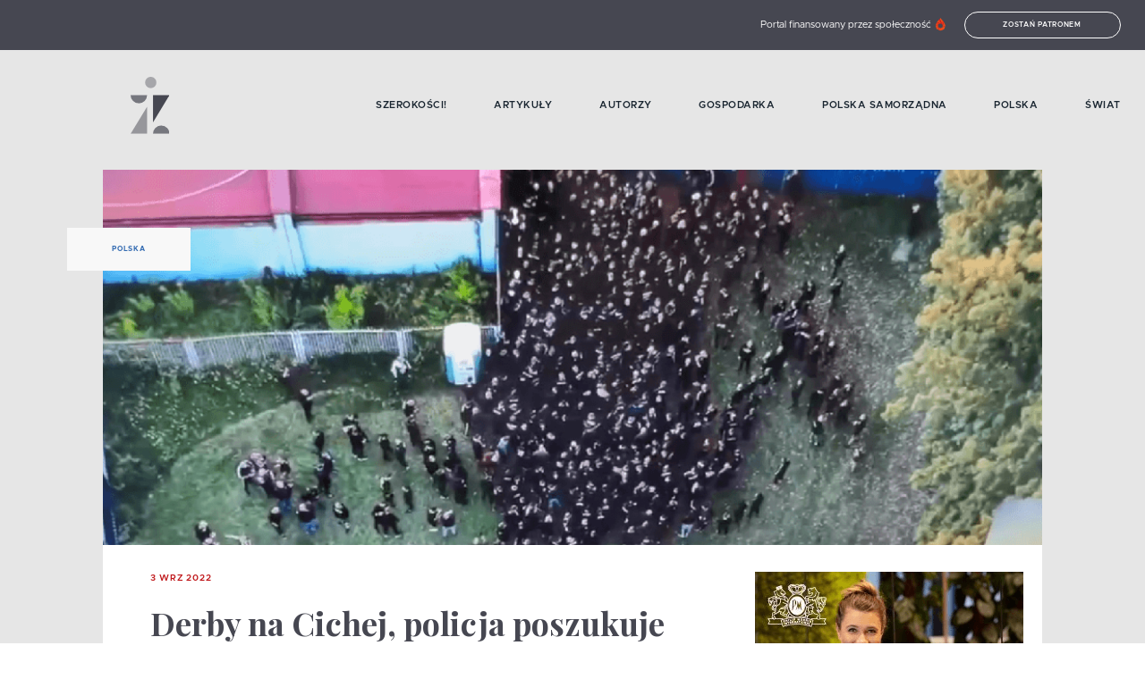

--- FILE ---
content_type: text/html; charset=utf-8
request_url: https://czyztak.pl/kategoria/informacje/na-cichej-policja-poszukuje-sprawcow-co-panowie-tu-robia-wideo/
body_size: 20903
content:
<!doctype html>
<html data-n-head-ssr lang="en" data-n-head="%7B%22lang%22:%7B%22ssr%22:%22en%22%7D%7D">

<head >
  <title>Derby na Cichej, policja poszukuje sprawców. CO panowie tu robią? Wideo</title><meta data-n-head="ssr" charset="utf-8"><meta data-n-head="ssr" name="viewport" content="width=device-width, initial-scale=1"><meta data-n-head="ssr" data-hid="charset" charset="utf-8"><meta data-n-head="ssr" data-hid="mobile-web-app-capable" name="mobile-web-app-capable" content="yes"><meta data-n-head="ssr" data-hid="apple-mobile-web-app-title" name="apple-mobile-web-app-title" content="czyztak.pl"><meta data-n-head="ssr" data-hid="author" name="author" content="Igor Podlawski, Anna Tomaszkiewicz, Kamil Jędrkiewicz, Bartłomiej Urbanek"><meta data-n-head="ssr" data-hid="og:type" name="og:type" property="og:type" content="website"><meta data-n-head="ssr" data-hid="og:site_name" name="og:site_name" property="og:site_name" content="czyztak.pl"><meta data-n-head="ssr" data-hid="og:title" name="og:title" content="Derby na Cichej, policja poszukuje sprawców. CO panowie tu robią? Wideo"><meta data-n-head="ssr" data-hid="description" name="description" content="Na stadionie przy ulicy Cichej w Chorzowie zostały rozegrane wielkie derby Śląska. Niestety mecz nie należał do spokojnych. Podczas spotkania doszło do ataku p…"><meta data-n-head="ssr" data-hid="og:description" name="og:description" content="Na stadionie przy ulicy Cichej w Chorzowie zostały rozegrane wielkie derby Śląska. Niestety mecz nie należał do spokojnych. Podczas spotkania doszło do ataku p…"><meta data-n-head="ssr" data-hid="og:image" name="og:image" content="https://api.czyztak.pl/wp-content/uploads/2022/09/derby-e1662190291928.png"><meta data-n-head="ssr" data-hid="twitter:description" name="twitter:description" contenet="Na stadionie przy ulicy Cichej w Chorzowie zostały rozegrane wielkie derby Śląska. Niestety mecz nie należał do spokojnych. Podczas spotkania doszło do ataku p…"><meta data-n-head="ssr" data-hid="twitter:image" name="twitter:image" content="https://api.czyztak.pl/wp-content/uploads/2022/09/derby-e1662190291928.png"><meta data-n-head="ssr" data-hid="twitter:title" name="twitter:title" content="Derby na Cichej, policja poszukuje sprawców. CO panowie tu robią? Wideo"><meta data-n-head="ssr" data-hid="twitter:card" name="twitter:card" contenet="summary"><link data-n-head="ssr" rel="icon" type="image/x-icon" href="/favicon.png"><link data-n-head="ssr" rel="manifest" href="/_nuxt/manifest.eee5c586.json" data-hid="manifest"><link data-n-head="ssr" data-hid="canonical" rel="canonical" href="https://czyztak.pl/kategoria/informacje/na-cichej-policja-poszukuje-sprawcow-co-panowie-tu-robia-wideo/"><script data-n-head="ssr" data-hid="gtm-script">if(!window._gtm_init){window._gtm_init=1;(function(w,n,d,m,e,p){w[d]=(w[d]==1||n[d]=='yes'||n[d]==1||n[m]==1||(w[e]&&w[e][p]&&w[e][p]()))?1:0})(window,navigator,'doNotTrack','msDoNotTrack','external','msTrackingProtectionEnabled');(function(w,d,s,l,x,y){w[x]={};w._gtm_inject=function(i){if(w.doNotTrack||w[x][i])return;w[x][i]=1;w[l]=w[l]||[];w[l].push({'gtm.start':new Date().getTime(),event:'gtm.js'});var f=d.getElementsByTagName(s)[0],j=d.createElement(s);j.async=true;j.src='https://www.googletagmanager.com/gtm.js?id='+i;f.parentNode.insertBefore(j,f);};w[y]('GTM-KB4CMXC')})(window,document,'script','dataLayer','_gtm_ids','_gtm_inject')}</script><script data-n-head="ssr" async src="https://cdn.onesignal.com/sdks/OneSignalSDK.js" data-hid="onesignal"></script><script data-n-head="ssr" data-hid="tiktok" src="https://www.tiktok.com/embed.js" async defer></script><script data-n-head="ssr" data-hid="instagram" src="https://www.instagram.com/embed.js" async defer></script><script data-n-head="ssr" data-hid="fb" src="https://connect.facebook.net/en_US/sdk.js#xfbml=1&amp;version=v3.2" defer async></script><script data-n-head="ssr" data-hid="nuxt-jsonld--527c5c10" type="application/ld+json">{"@context":"https://schema.org","@type":"NewsArticle","mainEntityOfPage":{"@type":"WebPage","@id":"https://czyztak.pl/"},"headline":"Derby na Cichej, policja poszukuje sprawców. CO panowie tu robią? Wideo","description":"Na stadionie przy ulicy Cichej w Chorzowie zostały rozegrane wielkie derby Śląska. Niestety mecz nie należał do spokojnych. Podczas spotkania doszło do ataku p…\n","image":"https://api.czyztak.pl/wp-content/uploads/2022/09/derby-e1662190291928.png","author":{"@type":"Person","name":"Jarek Adamski","url":"https://czyztak.pl/autor/9/"},"datePublished":"2022-09-03T09:36:03","dateModified":"2022-09-03T14:24:40","publisher":{"@type":"Organization","name":"Czyz Tak!","logo":{"@type":"ImageObject","url":"https://czyztak.pl/logo.png"}}}</script><link rel="preload" href="/_nuxt/269368e.js" as="script"><link rel="preload" href="/_nuxt/98ed45d.js" as="script"><link rel="preload" href="/_nuxt/76faea2.js" as="script"><link rel="preload" href="/_nuxt/3159257.js" as="script"><link rel="preload" href="/_nuxt/737c8df.js" as="script"><style data-vue-ssr-id="3133b3f4:0 1fbb21b2:0 62dedad6:0 5d0febc6:0 694c9764:0 28b8f366:0 ee4b0192:0 6bce7916:0 171bc65c:0 a8152ef6:0 66119e78:0 51cf399f:0 13dd5220:0 78b50f33:0 5fb8425f:0 3696e181:0 64e5f6b2:0">/*! normalize.css v8.0.0 | MIT License | github.com/necolas/normalize.css */html{line-height:1.15;-webkit-text-size-adjust:100%}h1{font-size:2em;margin:.67em 0}hr{box-sizing:content-box;height:0;overflow:visible}pre{font-family:monospace,monospace;font-size:1em}a{background-color:transparent}abbr[title]{border-bottom:none;text-decoration:underline;-webkit-text-decoration:underline dotted;text-decoration:underline dotted}b,strong{font-weight:bolder}code,kbd,samp{font-family:monospace,monospace;font-size:1em}small{font-size:80%}sub,sup{font-size:75%;line-height:0;position:relative;vertical-align:baseline}sub{bottom:-.25em}sup{top:-.5em}img{border-style:none}button,input,optgroup,select,textarea{font-family:inherit;font-size:100%;line-height:1.15;margin:0}button,input{overflow:visible}button,select{text-transform:none}[type=button],[type=reset],[type=submit],button{-webkit-appearance:button}[type=button]::-moz-focus-inner,[type=reset]::-moz-focus-inner,[type=submit]::-moz-focus-inner,button::-moz-focus-inner{border-style:none;padding:0}[type=button]:-moz-focusring,[type=reset]:-moz-focusring,[type=submit]:-moz-focusring,button:-moz-focusring{outline:1px dotted ButtonText}fieldset{padding:.35em .75em .625em}legend{box-sizing:border-box;color:inherit;display:table;max-width:100%;padding:0;white-space:normal}progress{vertical-align:baseline}textarea{overflow:auto}[type=checkbox],[type=radio]{box-sizing:border-box;padding:0}[type=number]::-webkit-inner-spin-button,[type=number]::-webkit-outer-spin-button{height:auto}[type=search]{-webkit-appearance:textfield;outline-offset:-2px}[type=search]::-webkit-search-decoration{-webkit-appearance:none}::-webkit-file-upload-button{-webkit-appearance:button;font:inherit}details{display:block}summary{display:list-item}[hidden],template{display:none}.row{max-width:78.75rem;margin-right:auto;margin-left:auto;display:flex;flex-flow:row wrap}.row .row{margin-right:-.625rem;margin-left:-.625rem}@media print,screen and (min-width:40em){.row .row{margin-right:-1.09375rem;margin-left:-1.09375rem}}@media print,screen and (min-width:64em){.row .row{margin-right:-1.09375rem;margin-left:-1.09375rem}}@media screen and (min-width:90em){.row .row{margin-right:-1.09375rem;margin-left:-1.09375rem}}.row .row.collapse{margin-right:0;margin-left:0}.row.expanded{max-width:none}.row.expanded .row{margin-right:auto;margin-left:auto}.row:not(.expanded) .row{max-width:none}.row.collapse>.column,.row.collapse>.columns{padding-right:0;padding-left:0}.row.collapse>.column>.row,.row.collapse>.columns>.row,.row.is-collapse-child{margin-right:0;margin-left:0}.column,.columns{flex:1 1 0px;padding-right:.625rem;padding-left:.625rem;min-width:0}@media print,screen and (min-width:40em){.column,.columns{padding-right:1.09375rem;padding-left:1.09375rem}}@media print,screen and (min-width:64em){.column,.columns{padding-right:1.09375rem;padding-left:1.09375rem}}.column.row.row,.row.row.columns{float:none;display:block}.row .column.row.row,.row .row.row.columns{margin-right:0;margin-left:0;padding-right:0;padding-left:0}.small-1{flex:0 0 8.3333333333%;max-width:8.3333333333%}.small-offset-0{margin-left:0}.small-2{flex:0 0 16.6666666667%;max-width:16.6666666667%}.small-offset-1{margin-left:8.3333333333%}.small-3{flex:0 0 25%;max-width:25%}.small-offset-2{margin-left:16.6666666667%}.small-4{flex:0 0 33.3333333333%;max-width:33.3333333333%}.small-offset-3{margin-left:25%}.small-5{flex:0 0 41.6666666667%;max-width:41.6666666667%}.small-offset-4{margin-left:33.3333333333%}.small-6{flex:0 0 50%;max-width:50%}.small-offset-5{margin-left:41.6666666667%}.small-7{flex:0 0 58.3333333333%;max-width:58.3333333333%}.small-offset-6{margin-left:50%}.small-8{flex:0 0 66.6666666667%;max-width:66.6666666667%}.small-offset-7{margin-left:58.3333333333%}.small-9{flex:0 0 75%;max-width:75%}.small-offset-8{margin-left:66.6666666667%}.small-10{flex:0 0 83.3333333333%;max-width:83.3333333333%}.small-offset-9{margin-left:75%}.small-11{flex:0 0 91.6666666667%;max-width:91.6666666667%}.small-offset-10{margin-left:83.3333333333%}.small-12{flex:0 0 100%;max-width:100%}.small-offset-11{margin-left:91.6666666667%}.small-up-1{flex-wrap:wrap}.small-up-1>.column,.small-up-1>.columns{flex:0 0 100%;max-width:100%}.small-up-2{flex-wrap:wrap}.small-up-2>.column,.small-up-2>.columns{flex:0 0 50%;max-width:50%}.small-up-3{flex-wrap:wrap}.small-up-3>.column,.small-up-3>.columns{flex:0 0 33.3333333333%;max-width:33.3333333333%}.small-up-4{flex-wrap:wrap}.small-up-4>.column,.small-up-4>.columns{flex:0 0 25%;max-width:25%}.small-up-5{flex-wrap:wrap}.small-up-5>.column,.small-up-5>.columns{flex:0 0 20%;max-width:20%}.small-up-6{flex-wrap:wrap}.small-up-6>.column,.small-up-6>.columns{flex:0 0 16.6666666667%;max-width:16.6666666667%}.small-up-7{flex-wrap:wrap}.small-up-7>.column,.small-up-7>.columns{flex:0 0 14.2857142857%;max-width:14.2857142857%}.small-up-8{flex-wrap:wrap}.small-up-8>.column,.small-up-8>.columns{flex:0 0 12.5%;max-width:12.5%}.small-collapse>.column,.small-collapse>.columns{padding-right:0;padding-left:0}.small-uncollapse>.column,.small-uncollapse>.columns{padding-right:.625rem;padding-left:.625rem}@media print,screen and (min-width:40em){.medium-1{flex:0 0 8.3333333333%;max-width:8.3333333333%}.medium-offset-0{margin-left:0}.medium-2{flex:0 0 16.6666666667%;max-width:16.6666666667%}.medium-offset-1{margin-left:8.3333333333%}.medium-3{flex:0 0 25%;max-width:25%}.medium-offset-2{margin-left:16.6666666667%}.medium-4{flex:0 0 33.3333333333%;max-width:33.3333333333%}.medium-offset-3{margin-left:25%}.medium-5{flex:0 0 41.6666666667%;max-width:41.6666666667%}.medium-offset-4{margin-left:33.3333333333%}.medium-6{flex:0 0 50%;max-width:50%}.medium-offset-5{margin-left:41.6666666667%}.medium-7{flex:0 0 58.3333333333%;max-width:58.3333333333%}.medium-offset-6{margin-left:50%}.medium-8{flex:0 0 66.6666666667%;max-width:66.6666666667%}.medium-offset-7{margin-left:58.3333333333%}.medium-9{flex:0 0 75%;max-width:75%}.medium-offset-8{margin-left:66.6666666667%}.medium-10{flex:0 0 83.3333333333%;max-width:83.3333333333%}.medium-offset-9{margin-left:75%}.medium-11{flex:0 0 91.6666666667%;max-width:91.6666666667%}.medium-offset-10{margin-left:83.3333333333%}.medium-12{flex:0 0 100%;max-width:100%}.medium-offset-11{margin-left:91.6666666667%}.medium-up-1{flex-wrap:wrap}.medium-up-1>.column,.medium-up-1>.columns{flex:0 0 100%;max-width:100%}.medium-up-2{flex-wrap:wrap}.medium-up-2>.column,.medium-up-2>.columns{flex:0 0 50%;max-width:50%}.medium-up-3{flex-wrap:wrap}.medium-up-3>.column,.medium-up-3>.columns{flex:0 0 33.3333333333%;max-width:33.3333333333%}.medium-up-4{flex-wrap:wrap}.medium-up-4>.column,.medium-up-4>.columns{flex:0 0 25%;max-width:25%}.medium-up-5{flex-wrap:wrap}.medium-up-5>.column,.medium-up-5>.columns{flex:0 0 20%;max-width:20%}.medium-up-6{flex-wrap:wrap}.medium-up-6>.column,.medium-up-6>.columns{flex:0 0 16.6666666667%;max-width:16.6666666667%}.medium-up-7{flex-wrap:wrap}.medium-up-7>.column,.medium-up-7>.columns{flex:0 0 14.2857142857%;max-width:14.2857142857%}.medium-up-8{flex-wrap:wrap}.medium-up-8>.column,.medium-up-8>.columns{flex:0 0 12.5%;max-width:12.5%}}@media print,screen and (min-width:40em)and (min-width:40em){.medium-expand{flex:1 1 0px}}.row.medium-unstack>.column,.row.medium-unstack>.columns{flex:0 0 100%}@media print,screen and (min-width:40em){.row.medium-unstack>.column,.row.medium-unstack>.columns{flex:1 1 0px}}@media print,screen and (min-width:40em){.medium-collapse>.column,.medium-collapse>.columns{padding-right:0;padding-left:0}}@media print,screen and (min-width:40em){.medium-uncollapse>.column,.medium-uncollapse>.columns{padding-right:1.09375rem;padding-left:1.09375rem}}@media print,screen and (min-width:64em){.large-1{flex:0 0 8.3333333333%;max-width:8.3333333333%}.large-offset-0{margin-left:0}.large-2{flex:0 0 16.6666666667%;max-width:16.6666666667%}.large-offset-1{margin-left:8.3333333333%}.large-3{flex:0 0 25%;max-width:25%}.large-offset-2{margin-left:16.6666666667%}.large-4{flex:0 0 33.3333333333%;max-width:33.3333333333%}.large-offset-3{margin-left:25%}.large-5{flex:0 0 41.6666666667%;max-width:41.6666666667%}.large-offset-4{margin-left:33.3333333333%}.large-6{flex:0 0 50%;max-width:50%}.large-offset-5{margin-left:41.6666666667%}.large-7{flex:0 0 58.3333333333%;max-width:58.3333333333%}.large-offset-6{margin-left:50%}.large-8{flex:0 0 66.6666666667%;max-width:66.6666666667%}.large-offset-7{margin-left:58.3333333333%}.large-9{flex:0 0 75%;max-width:75%}.large-offset-8{margin-left:66.6666666667%}.large-10{flex:0 0 83.3333333333%;max-width:83.3333333333%}.large-offset-9{margin-left:75%}.large-11{flex:0 0 91.6666666667%;max-width:91.6666666667%}.large-offset-10{margin-left:83.3333333333%}.large-12{flex:0 0 100%;max-width:100%}.large-offset-11{margin-left:91.6666666667%}.large-up-1{flex-wrap:wrap}.large-up-1>.column,.large-up-1>.columns{flex:0 0 100%;max-width:100%}.large-up-2{flex-wrap:wrap}.large-up-2>.column,.large-up-2>.columns{flex:0 0 50%;max-width:50%}.large-up-3{flex-wrap:wrap}.large-up-3>.column,.large-up-3>.columns{flex:0 0 33.3333333333%;max-width:33.3333333333%}.large-up-4{flex-wrap:wrap}.large-up-4>.column,.large-up-4>.columns{flex:0 0 25%;max-width:25%}.large-up-5{flex-wrap:wrap}.large-up-5>.column,.large-up-5>.columns{flex:0 0 20%;max-width:20%}.large-up-6{flex-wrap:wrap}.large-up-6>.column,.large-up-6>.columns{flex:0 0 16.6666666667%;max-width:16.6666666667%}.large-up-7{flex-wrap:wrap}.large-up-7>.column,.large-up-7>.columns{flex:0 0 14.2857142857%;max-width:14.2857142857%}.large-up-8{flex-wrap:wrap}.large-up-8>.column,.large-up-8>.columns{flex:0 0 12.5%;max-width:12.5%}}@media print,screen and (min-width:64em)and (min-width:64em){.large-expand{flex:1 1 0px}}.row.large-unstack>.column,.row.large-unstack>.columns{flex:0 0 100%}@media print,screen and (min-width:64em){.row.large-unstack>.column,.row.large-unstack>.columns{flex:1 1 0px}}@media print,screen and (min-width:64em){.large-collapse>.column,.large-collapse>.columns{padding-right:0;padding-left:0}}@media print,screen and (min-width:64em){.large-uncollapse>.column,.large-uncollapse>.columns{padding-right:1.09375rem;padding-left:1.09375rem}}@media screen and (min-width:90em){.xxlarge-1{flex:0 0 8.3333333333%;max-width:8.3333333333%}.xxlarge-offset-0{margin-left:0}.xxlarge-2{flex:0 0 16.6666666667%;max-width:16.6666666667%}.xxlarge-offset-1{margin-left:8.3333333333%}.xxlarge-3{flex:0 0 25%;max-width:25%}.xxlarge-offset-2{margin-left:16.6666666667%}.xxlarge-4{flex:0 0 33.3333333333%;max-width:33.3333333333%}.xxlarge-offset-3{margin-left:25%}.xxlarge-5{flex:0 0 41.6666666667%;max-width:41.6666666667%}.xxlarge-offset-4{margin-left:33.3333333333%}.xxlarge-6{flex:0 0 50%;max-width:50%}.xxlarge-offset-5{margin-left:41.6666666667%}.xxlarge-7{flex:0 0 58.3333333333%;max-width:58.3333333333%}.xxlarge-offset-6{margin-left:50%}.xxlarge-8{flex:0 0 66.6666666667%;max-width:66.6666666667%}.xxlarge-offset-7{margin-left:58.3333333333%}.xxlarge-9{flex:0 0 75%;max-width:75%}.xxlarge-offset-8{margin-left:66.6666666667%}.xxlarge-10{flex:0 0 83.3333333333%;max-width:83.3333333333%}.xxlarge-offset-9{margin-left:75%}.xxlarge-11{flex:0 0 91.6666666667%;max-width:91.6666666667%}.xxlarge-offset-10{margin-left:83.3333333333%}.xxlarge-12{flex:0 0 100%;max-width:100%}.xxlarge-offset-11{margin-left:91.6666666667%}.xxlarge-up-1{flex-wrap:wrap}.xxlarge-up-1>.column,.xxlarge-up-1>.columns{flex:0 0 100%;max-width:100%}.xxlarge-up-2{flex-wrap:wrap}.xxlarge-up-2>.column,.xxlarge-up-2>.columns{flex:0 0 50%;max-width:50%}.xxlarge-up-3{flex-wrap:wrap}.xxlarge-up-3>.column,.xxlarge-up-3>.columns{flex:0 0 33.3333333333%;max-width:33.3333333333%}.xxlarge-up-4{flex-wrap:wrap}.xxlarge-up-4>.column,.xxlarge-up-4>.columns{flex:0 0 25%;max-width:25%}.xxlarge-up-5{flex-wrap:wrap}.xxlarge-up-5>.column,.xxlarge-up-5>.columns{flex:0 0 20%;max-width:20%}.xxlarge-up-6{flex-wrap:wrap}.xxlarge-up-6>.column,.xxlarge-up-6>.columns{flex:0 0 16.6666666667%;max-width:16.6666666667%}.xxlarge-up-7{flex-wrap:wrap}.xxlarge-up-7>.column,.xxlarge-up-7>.columns{flex:0 0 14.2857142857%;max-width:14.2857142857%}.xxlarge-up-8{flex-wrap:wrap}.xxlarge-up-8>.column,.xxlarge-up-8>.columns{flex:0 0 12.5%;max-width:12.5%}}@media screen and (min-width:90em)and (min-width:90em){.xxlarge-expand{flex:1 1 0px}}.row.xxlarge-unstack>.column,.row.xxlarge-unstack>.columns{flex:0 0 100%}@media screen and (min-width:90em){.row.xxlarge-unstack>.column,.row.xxlarge-unstack>.columns{flex:1 1 0px}}@media screen and (min-width:90em){.xxlarge-collapse>.column,.xxlarge-collapse>.columns{padding-right:0;padding-left:0}}@media screen and (min-width:90em){.xxlarge-uncollapse>.column,.xxlarge-uncollapse>.columns{padding-right:1.09375rem;padding-left:1.09375rem}}.shrink{flex:0 0 auto;max-width:100%}.column-block{margin-bottom:1.25rem}.column-block>:last-child{margin-bottom:0}@media print,screen and (min-width:40em){.column-block{margin-bottom:2.1875rem}.column-block>:last-child{margin-bottom:0}}@media print,screen and (min-width:64em){.column-block{margin-bottom:2.1875rem}.column-block>:last-child{margin-bottom:0}}.small-order-1{order:1}.small-order-2{order:2}.small-order-3{order:3}.small-order-4{order:4}.small-order-5{order:5}.small-order-6{order:6}@media print,screen and (min-width:40em){.medium-order-1{order:1}.medium-order-2{order:2}.medium-order-3{order:3}.medium-order-4{order:4}.medium-order-5{order:5}.medium-order-6{order:6}}@media print,screen and (min-width:64em){.large-order-1{order:1}.large-order-2{order:2}.large-order-3{order:3}.large-order-4{order:4}.large-order-5{order:5}.large-order-6{order:6}}@media screen and (min-width:90em){.xxlarge-order-1{order:1}.xxlarge-order-2{order:2}.xxlarge-order-3{order:3}.xxlarge-order-4{order:4}.xxlarge-order-5{order:5}.xxlarge-order-6{order:6}}.margin-tp-0{margin-top:0}.margin-bt-0{margin-bottom:0}.margin-rt-0{margin-right:0}.margin-lt-0{margin-left:0}.margin-both-0{margin:0 auto}.margin-tp-1{margin-top:10px}.margin-bt-1{margin-bottom:10px}.margin-rt-1{margin-right:10px}.margin-lt-1{margin-left:10px}.margin-both-1{margin:10px auto}.margin-tp-2{margin-top:20px}.margin-bt-2{margin-bottom:20px}.margin-rt-2{margin-right:20px}.margin-lt-2{margin-left:20px}.margin-both-2{margin:20px auto}.margin-tp-3{margin-top:30px}.margin-bt-3{margin-bottom:30px}.margin-rt-3{margin-right:30px}.margin-lt-3{margin-left:30px}.margin-both-3{margin:30px auto}.margin-tp-4{margin-top:40px}.margin-bt-4{margin-bottom:40px}.margin-rt-4{margin-right:40px}.margin-lt-4{margin-left:40px}.margin-both-4{margin:40px auto}.margin-tp-5{margin-top:50px}.margin-bt-5{margin-bottom:50px}.margin-rt-5{margin-right:50px}.margin-lt-5{margin-left:50px}.margin-both-5{margin:50px auto}.margin-tp-6{margin-top:60px}.margin-bt-6{margin-bottom:60px}.margin-rt-6{margin-right:60px}.margin-lt-6{margin-left:60px}.margin-both-6{margin:60px auto}.margin-tp-7{margin-top:70px}.margin-bt-7{margin-bottom:70px}.margin-rt-7{margin-right:70px}.margin-lt-7{margin-left:70px}.margin-both-7{margin:70px auto}.margin-tp-8{margin-top:80px}.margin-bt-8{margin-bottom:80px}.margin-rt-8{margin-right:80px}.margin-lt-8{margin-left:80px}.margin-both-8{margin:80px auto}.margin-tp-9{margin-top:90px}.margin-bt-9{margin-bottom:90px}.margin-rt-9{margin-right:90px}.margin-lt-9{margin-left:90px}.margin-both-9{margin:90px auto}.margin-tp-10{margin-top:100px}.margin-bt-10{margin-bottom:100px}.margin-rt-10{margin-right:100px}.margin-lt-10{margin-left:100px}.margin-both-10{margin:100px auto}img{vertical-align:middle;max-width:100%;height:auto;position:relative}.btn,img{display:inline-block}.btn{padding:8px 15px;font-size:.5rem;color:#fff;border:1px solid #fff;border-radius:20px;background:transparent;font-weight:600;text-transform:uppercase;letter-spacing:.7px;transition:.4s ease}@media(min-width:1024px){.btn:hover{background:#fff;color:#464751}}.navigation-global:hover .nuxt-link-exact-active.nuxt-link-active:before{width:0}.navigation-global:hover .nuxt-link-exact-active.nuxt-link-active:hover:before{width:100%}.navigation-global li{font-weight:600;font-size:.8125rem;color:#192530;text-transform:uppercase;letter-spacing:.5px}@media(min-width:1024px){.navigation-global li{font-size:.6875rem}}.navigation-global li a{display:inline-block;position:relative}.navigation-global li a:before{content:"";width:0;height:2px;background:#c0181b;position:absolute;top:calc(50% - 2px);left:0;transition:.4s ease}@media(min-width:1024px){.navigation-global li a:hover:before{width:100%}}.navigation-global li a.nuxt-link-exact-active.nuxt-link-active:before{width:100%}.post__date{color:#c0181b;font-size:.625rem;font-weight:600;letter-spacing:.8px;text-transform:uppercase}@media(min-width:1024px){.post__date{margin-bottom:15px}}.post__title{color:#464751;font-family:"Playfair Display",serif;font-size:1.25rem;font-weight:700;margin:15px 25px}@media(min-width:1024px){.post__title{font-size:2.25rem;margin:25px 35px}}.post__title--no-margin{margin:0 0 15px}@media(min-width:1024px){.post__title--no-margin{margin:0 0 35px}}.post__content .has-text-align-right{text-align:right}.post__content .has-text-align-left{text-align:left}.post__content .has-text-align-center{text-align:center}.post__content p:first-of-type{font-weight:700}.post__content a{color:#464751;font-family:"Playfair Display",serif;font-weight:700;text-decoration:underline}.post__content ol,.post__content ul{font-size:.875rem;margin:25px 0;padding-left:30px}.post__content ol ol,.post__content ol ul,.post__content ul ol,.post__content ul ul{margin:5px 0}.post__content p{color:#464751;font-size:.875rem;margin-bottom:20px}@media(min-width:640px){.post__content p{margin-bottom:35px}}.post__content .wp-block-quote{margin:0 0 15px}@media(min-width:1024px){.post__content .wp-block-quote{margin-bottom:40px}}.post__content .wp-block-quote cite{color:#464751;font-size:.75rem;letter-spacing:.5px;font-weight:500;margin-right:45px}.post__content .wp-block-quote p{font-weight:700;font-style:italic;letter-spacing:-.5px;margin:35px 35px 10px;font-weight:400;position:relative}@media(min-width:1024px){.post__content .wp-block-quote p{margin-left:50px}}.post__content .wp-block-quote p:not(:empty):before{content:"„";position:absolute;top:0;left:0;color:#c0181b;font-weight:600;font-size:3.125rem;transform:translate(-115%,-60%)}@media(min-width:1024px){.post__content .wp-block-quote p:not(:empty):before{transform:translate(-130%,-58%);font-size:4.0625rem}}.post__content .wp-block-quote cite{font-style:normal;font-weight:700;text-align:right;display:block}.post__content .wp-block-pullquote{margin:0}.post__content .wp-block-pullquote blockquote{margin:35px 0;padding-left:45px;position:relative}.post__content .wp-block-pullquote blockquote:before{background-color:#c0181b;border-radius:50%;content:"";height:12px;left:20px;position:absolute;top:5px;width:12px}@media(min-width:640px){.post__content .wp-block-pullquote blockquote:before{left:40px}}@media(min-width:640px){.post__content .wp-block-pullquote blockquote{padding-left:65px}}.post__content .wp-block-pullquote blockquote p{font-family:"Playfair Display",serif;font-size:1rem;letter-spacing:-1px;margin-bottom:15px}.post__content .wp-block-pullquote blockquote cite{color:#326ab1;display:block;font-size:1rem;font-style:normal;font-weight:700;text-align:right}.post__content h1,.post__content h2,.post__content h3,.post__content h4,.post__content h5,.post__content h6{color:#464751;font-family:"Playfair Display",serif;font-weight:700;letter-spacing:-1px}.post__content h1{color:#464751;font-family:"Playfair Display",serif;font-size:1.5rem;font-weight:700;margin:0 0 35px}@media(min-width:1024px){.post__content h1{font-size:2.25rem}}.post__content h2{font-size:1.375rem}@media(min-width:1024px){.post__content h2{font-size:1.625rem}}.post__content h3{font-size:1.25rem}@media(min-width:1024px){.post__content h3{font-size:1.5rem}}.post__content h4{font-size:1.125rem}@media(min-width:1024px){.post__content h4{font-size:1.25rem}}.post__content h5,.post__content h6{font-size:.875rem}@media(min-width:1024px){.post__content h5,.post__content h6{font-size:1rem}}.post__content figure{margin:0;max-width:100%}.post__content figure iframe{max-width:100%}.post__content figure.alignleft{float:left;margin:0 15px 15px 0}.post__content figure.alignright{float:right;margin:0 0 15px 15px}.post__content figure.aligncenter{margin-bottom:15px;text-align:center}.post__content figure.alignfull img,.post__content figure.alignwide img{height:auto;width:100%}.post__content .wp-block-image{margin:0}.post__content .wp-block-image figcaption{font-size:.875rem;font-weight:700;margin-top:14px}.post__content .is-type-video .wp-block-embed__wrapper{position:relative;padding-bottom:56.25%;padding-top:25px;height:0}.post__content .is-type-video .wp-block-embed__wrapper iframe{position:absolute;top:0;left:0;width:100%;height:100%}.post__content .twitter-tweet-rendered{margin:10px auto!important}@font-face{font-family:"metropolis";src:url(/fonts/metropolis-light.woff) format("woff"),url(/fonts/metropolis-light.woff2) format("woff2");font-display:swap;font-weight:300;font-style:normal}@font-face{font-family:"metropolis";src:url(/fonts/metropolis-regular.woff) format("woff"),url(/fonts/metropolis-medium.woff2) format("woff2");font-display:swap;font-weight:400;font-style:normal}@font-face{font-family:"metropolis";src:url(/fonts/metropolis-medium.woff) format("woff"),url(/fonts/metropolis-medium.woff2) format("woff2");font-display:swap;font-weight:500;font-style:normal}@font-face{font-family:"metropolis";src:url(/fonts/metropolis-semibold.woff) format("woff"),url(/fonts/metropolis-medium.woff2) format("woff2");font-display:swap;font-weight:600;font-style:normal}@font-face{font-family:"metropolis";src:url(/fonts/metropolis-bold.woff) format("woff"),url(/fonts/metropolis-bold.woff2) format("woff2");font-display:swap;font-weight:700;font-style:normal}@font-face{font-family:"Playfair Display";font-style:normal;font-weight:700;font-display:swap;src:url(https://fonts.gstatic.com/s/playfairdisplay/v21/nuFvD-vYSZviVYUb_rj3ij__anPXJzDwcbmjWBN2PKeiunDZbtXK-F2qC0usEw.woff) format("woff");unicode-range:U+0100-024f,U+0259,U+1e??,U+2020,U+20a0-20ab,U+20ad-20cf,U+2113,U+2c60-2c7f,U+a720-a7ff}@font-face{font-family:"Playfair Display";font-style:normal;font-weight:700;font-display:swap;src:url(https://fonts.gstatic.com/s/playfairdisplay/v21/nuFvD-vYSZviVYUb_rj3ij__anPXJzDwcbmjWBN2PKeiunDXbtXK-F2qC0s.woff) format("woff");unicode-range:U+00??,U+0131,U+0152-0153,U+02bb-02bc,U+02c6,U+02da,U+02dc,U+2000-206f,U+2074,U+20ac,U+2122,U+2191,U+2193,U+2212,U+2215,U+feff,U+fffd}.playfair{font-family:"Playfair Display",serif}*{box-sizing:border-box}html{font-size:100%;width:100%}body,html{overflow-x:hidden}body{-moz-osx-font-smoothing:grayscale;-webkit-font-smoothing:antialiased;font-family:"metropolis",sans-serif;font-size:.875rem;font-weight:400;line-height:1.5;margin:0}a,button{color:inherit;outline:none}button{background:transparent;border:none;cursor:pointer}a{text-decoration:none}ul{margin:0;padding:0}.text-left{text-align:left}.text-right{text-align:right}.text-center,.text-center-mobile{text-align:center}@media(min-width:1024px){.text-center-mobile{text-align:left}}@media(min-width:1024px){.text-center-desktop{text-align:center}}@media(min-width:1024px){.text-right-desktop{text-align:right}}.relative{position:relative}.fullwidth{width:100%}.hide-small{display:none}@media(min-width:1024px){.hide-small{display:block}}@media(min-width:640px){.hide-tablet{display:none}}.hide-until-tablet{display:none}@media(min-width:640px){.hide-until-tablet{display:inline;display:initial}}@media(min-width:1024px){.hide-large{display:none}}.page-padding-top{padding-top:155px}@media(min-width:640px){.page-padding-top{padding-top:165px}}@media(min-width:1024px){.page-padding-top{padding-top:190px}}.dot-header{font-weight:700;font-size:1.125rem;margin-top:0;margin-bottom:15px;color:#464751}@media(min-width:1024px){.dot-header{font-size:1.375rem;margin-bottom:23px}}.dot-header:before{content:"";display:inline-block;background:#c0181b;width:11px;height:11px;border-radius:50%;margin-right:7px}@media(min-width:1024px){.dot-header:before{width:13px;height:13px;margin-right:10px}}.grey-bg{background-color:#e6e6e6}.grey-bg-light{background-color:#f8f8f8;margin-top:30px;margin-bottom:40px;padding:50px 0 20px}@media(min-width:1024px){.grey-bg-light{margin-top:75px;margin-bottom:60px;padding:69px 0 76px}}.navy-bg{background-color:#192530;color:#fff}:focus{outline:0}html[data-whatinput=keyboard] a:focus,html[data-whatinput=keyboard] button:focus{outline:2px solid #000;outline-offset:5px}html[data-whatinput=keyboard] .hooper a:focus img{outline:2px solid #000;outline-offset:-5px}html[data-whatinput=keyboard] .hooper a:focus h3{outline:2px solid #000;outline-offset:5px}.more{text-align:right;font-weight:600;font-size:1rem;letter-spacing:.5px;color:#464751;text-decoration:underline}.share{color:#fff;font-size:.625rem;letter-spacing:.3px;font-weight:700;display:inline-block;border-radius:5px;background-color:#2c77f2;padding:2px 10px;border:1px solid #1c56b3;margin-top:30px}.thumbnail .lazyLoad{filter:blur(2px);transition:.1s;opacity:.2;transform:translateY(15px)}.thumbnail .lazyLoad.isLoaded{filter:blur(0);opacity:1;transform:translateY(0)}
.hooper-slide{flex-shrink:0;height:100%;margin:0;padding:0;list-style:none}.hooper-progress{position:absolute;top:0;right:0;left:0;height:4px;background-color:#efefef}.hooper-progress-inner{height:100%;background-color:#4285f4;transition:.3s}.hooper-pagination{position:absolute;bottom:0;right:50%;transform:translateX(50%);display:flex;padding:5px 10px}.hooper-indicators{display:flex;list-style:none;margin:0;padding:0}.hooper-indicator.is-active,.hooper-indicator:hover{background-color:#4285f4}.hooper-indicator{margin:0 2px;width:12px;height:4px;border-radius:4px;border:none;padding:0;background-color:#fff;cursor:pointer}.hooper-pagination.is-vertical{bottom:auto;right:0;top:50%;transform:translateY(-50%)}.hooper-pagination.is-vertical .hooper-indicators{flex-direction:column}.hooper-pagination.is-vertical .hooper-indicator{width:6px}.hooper-next,.hooper-prev{background-color:transparent;border:none;padding:1em;position:absolute;top:50%;transform:translateY(-50%);cursor:pointer}.hooper-next.is-disabled,.hooper-prev.is-disabled{opacity:.3;cursor:not-allowed}.hooper-next{right:0}.hooper-prev{left:0}.hooper-navigation.is-vertical .hooper-next{top:auto;bottom:0;transform:none}.hooper-navigation.is-vertical .hooper-prev{top:0;bottom:auto;right:0;left:auto;transform:none}.hooper-navigation.is-rtl .hooper-prev{left:auto;right:0}.hooper-navigation.is-rtl .hooper-next{right:auto;left:0}.hooper{position:relative;width:100%;height:200px}.hooper,.hooper *{box-sizing:border-box}.hooper-list{overflow:hidden;width:100%;height:100%}.hooper-track{display:flex;box-sizing:border-box;width:100%;height:100%;padding:0;margin:0}.hooper.is-vertical .hooper-track{flex-direction:column;height:200px}.hooper.is-rtl{direction:rtl}.hooper-sr-only{position:absolute;width:1px;height:1px;padding:0;margin:-1px;overflow:hidden;clip:rect(0,0,0,0);border:0}
.nuxt-progress{position:fixed;top:0;left:0;right:0;height:2px;width:0;opacity:1;transition:width .1s,opacity .4s;background-color:#a6a6ab;z-index:999999}.nuxt-progress.nuxt-progress-notransition{transition:none}.nuxt-progress-failed{background-color:red}
.single-article .grey-bg-light[data-v-d22ad3a0]{margin-top:0}@media(min-width:640px){.single-article .grey-bg-light[data-v-d22ad3a0]{margin-top:75px}}[data-v-d22ad3a0] .header:not(.header--scrolled) button.hamburger:not(.hamburger--open) .hamburger__text{color:#000!important}[data-v-d22ad3a0] .header:not(.header--scrolled) button.hamburger:not(.hamburger--open) .hamburger__stripes span{background:#000!important}
.header{color:#464751;position:fixed;left:0;top:0;z-index:5;width:100vw;transition:.3s ease}@media(min-width:1024px){.header{padding:0}}.header__center{display:flex;align-items:center}.header__desktop{display:none}@media(min-width:1024px){.header__desktop{display:flex;justify-content:flex-end;align-items:center}}.header__navigation{display:flex;align-items:center;justify-content:flex-end}@media(min-width:1024px){.header__navigation{padding-left:75px}}.header__logo{padding:8px 0;display:block;width:100%;text-align:center;transition:.3s ease}@media(min-width:1024px){.header__logo{padding:30px 0}}.header__logo img{transition:.3s ease}.header__patronite{background:#464751;color:#fff;font-size:.5625rem;width:100%}@media(min-width:640px){.header__patronite{padding:13px 0;font-size:.6875rem}}.header__patronite img{height:20px}.header__patronite .btn{margin:5px auto;font-size:.5rem;text-align:center}@media(min-width:640px){.header__patronite .btn{margin:0;width:100%}}.header__text{justify-content:center;padding-right:0}@media(min-width:640px){.header__text{justify-content:flex-end}}.header__button{display:flex;justify-content:flex-end}.header--scrolled{background:rgba(25,37,48,.95)}@media(min-width:640px){.header--scrolled .header__logo{padding:10px}}.header--scrolled .header__logo img{height:30px}.header--scrolled .hamburger__text{color:#fff!important}.header--scrolled .hamburger__stripes span{background-color:#fff!important}@media(min-width:1024px){.header--scrolled .navigation__list li{color:#fff}}
.hamburger[data-v-f96bd2f6]{cursor:pointer;transition:.5s ease-in-out;display:flex;align-items:center;position:relative;z-index:100}@media(min-width:1024px){.hamburger[data-v-f96bd2f6]{display:none}}.hamburger__stripes[data-v-f96bd2f6]{transition:.5s ease-in-out;width:17px;display:flex;flex-direction:column;align-items:space-between;margin-left:10px}.hamburger__stripes span[data-v-f96bd2f6]{display:block;height:2px;opacity:1;transition:.25s ease-in-out;width:100%;margin:3px 0;background:#fff}@media(min-width:640px){.hamburger__stripes span[data-v-f96bd2f6]{background:#1d2945}}.hamburger__text[data-v-f96bd2f6]{font-size:.625rem;font-weight:600;opacity:1;color:#fff}@media(min-width:640px){.hamburger__text[data-v-f96bd2f6]{color:#1d2945}}.hamburger--open .hamburger__stripes span[data-v-f96bd2f6]{background:#fff!important}.hamburger--open .hamburger__stripes span[data-v-f96bd2f6]:first-child{transform:rotate(45deg) translate(6px,5px)}.hamburger--open .hamburger__stripes span[data-v-f96bd2f6]:nth-child(2){width:0}.hamburger--open .hamburger__stripes span[data-v-f96bd2f6]:nth-child(3){transform:rotate(-45deg) translate(6px,-6px)}.hamburger--open .hamburger__text[data-v-f96bd2f6]{opacity:0}
.navigation[data-v-36c3ddbe]{background:#192530;height:calc(100vh - 40px);right:0;position:absolute;text-align:center;top:40px;width:0;padding-top:80px;transition:.5s ease-in-out}@media(min-width:640px){.navigation[data-v-36c3ddbe]{top:56px;height:calc(100vh - 56px)}}@media(min-width:1024px){.navigation[data-v-36c3ddbe]{display:block;position:static;height:auto;width:100%;background:transparent;padding-top:0}}.navigation__list[data-v-36c3ddbe]{padding-left:0;height:calc(100vh - 110px);overflow-y:scroll}@media(min-width:1024px){.navigation__list[data-v-36c3ddbe]{height:auto;overflow:visible;overflow:initial;display:flex;justify-content:space-between;align-items:center;list-style:none;padding:0;margin:0 0 0 20px}}.navigation__item[data-v-36c3ddbe]{color:#fff;margin-bottom:40px;font-weight:600}@media(min-width:1024px){.navigation__item[data-v-36c3ddbe]{margin-bottom:0;color:#192530}}.navigation--visible[data-v-36c3ddbe]{width:100vw}@media(min-width:1024px){.navigation--visible[data-v-36c3ddbe]{width:320px;width:100%}}
.post .ads-image{max-width:270px}.post .embeded_facebook{text-align:center}.post .embeded_facebook .fb-post{width:100%}.post .embeded_facebook span iframe{max-width:100%}.post__content .wrapper{display:flex;flex-wrap:wrap}.post__content .wrapper .single-post{flex:50%;max-width:50%;padding:0 10px}.post__content .wrapper .single-post .thumbnail{position:relative;display:block;padding-top:60%}.post__content .wrapper .single-post .thumbnail img{position:absolute;width:100%;height:100%;-o-object-fit:cover;object-fit:cover;top:0;left:0}.post__content .wrapper .single-post h3{font-size:1.2rem;margin-top:8px;margin-bottom:25px}
.post__row[data-v-23fe274d]{background-color:#fff}.post__row--padding[data-v-23fe274d]{padding-bottom:25px}@media(min-width:640px){.post__row--padding[data-v-23fe274d]{padding-left:35px;padding-bottom:35px}}.post__content .embeded_facebook[data-v-23fe274d]{text-align:center}.post__content .embeded_facebook .fb-post[data-v-23fe274d]{width:100%}.post__content .embeded_facebook span iframe[data-v-23fe274d]{max-width:100%}.post__content .wrapper[data-v-23fe274d]{display:flex;flex-wrap:wrap}.post__content .wrapper .single-post[data-v-23fe274d]{flex:50%;max-width:50%;padding:0 10px}.post__content .wrapper .single-post .thumbnail[data-v-23fe274d]{position:relative;display:block;padding-top:60%}.post__content .wrapper .single-post .thumbnail img[data-v-23fe274d]{position:absolute;width:100%;height:100%;-o-object-fit:cover;object-fit:cover;top:0;left:0}.post__content .wrapper .single-post h3[data-v-23fe274d]{font-size:1.2rem;margin-top:8px;margin-bottom:25px}
.author-thumbnail[data-v-f57be1f0]{margin-bottom:30px;text-align:center}.author-thumbnail a[data-v-f57be1f0]{display:block;text-align:center;border-radius:100%}@media(max-width:639px){.author-thumbnail a[data-v-f57be1f0]{margin:0 auto}}.author-thumbnail a:hover img[data-v-f57be1f0]{transform:scale(1.15)}.author-thumbnail__image[data-v-f57be1f0]{border-radius:100%;border:6px solid #e6e6e6;height:92px;-o-object-fit:cover;object-fit:cover;width:92px;will-change:transform;overflow:hidden;text-align:center;margin:0 auto 20px;display:flex;align-items:center;justify-content:center}.author-thumbnail__image img[data-v-f57be1f0]{width:100%;height:100%;transition:.3s ease;width:100px}.author-thumbnail__image img.default[data-v-f57be1f0]{width:auto;height:auto}.author-thumbnail--article[data-v-f57be1f0]{text-align:left}.author-thumbnail--article a[data-v-f57be1f0]{width:unset}.author-thumbnail--article a>div[data-v-f57be1f0]{align-items:center;color:#464751;display:flex;font-weight:500;text-transform:uppercase}.author-thumbnail--article .author-thumbnail__image[data-v-f57be1f0]{border:3px solid #e6e6e6;height:60px;margin-bottom:0;margin-right:15px;margin-left:0;width:60px}.author-thumbnail--article .author-thumbnail__image img[data-v-f57be1f0]{height:60px;width:60px}.author-thumbnail--article .author-thumbnail__name[data-v-f57be1f0]{font-size:.625rem;font-weight:600;letter-spacing:.8px}
.post-hero[data-v-d52c1d82]{min-height:260px;width:100%;background-position:50%;background-size:cover;background-repeat:no-repeat;margin-bottom:30px;position:relative}@media(min-width:640px){.post-hero[data-v-d52c1d82]{min-height:420px}}.post-hero__link[data-v-d52c1d82]{padding:12px 35px;position:absolute;left:0;top:0;font-size:.5rem;font-weight:700;letter-spacing:.8px;text-transform:uppercase}@media(min-width:640px){.post-hero__link[data-v-d52c1d82]{padding:18px 50px;top:65px;left:-40px}}.full-width[data-v-d52c1d82]{width:100%}
.advertisement[data-v-47ada2e8]{text-align:center}@media(min-width:1024px){.advertisement[data-v-47ada2e8]{text-align:left}}.advertisement__label[data-v-47ada2e8]{color:#b7b7b7;font-size:.625rem;letter-spacing:2px;padding-bottom:10px}.advertisement[data-v-47ada2e8]  a,.advertisement[data-v-47ada2e8]  img{display:inline-block;max-width:100%}
.information-list[data-v-18f4aca5]{color:#464751;margin-bottom:50px}.information-list__item[data-v-18f4aca5]{font-size:.875rem;border-bottom:1px solid rgba(70,71,81,.2);padding:20px 5px;transition:.5s;display:flex;flex-flow:row wrap;align-items:center}.information-list__item img[data-v-18f4aca5]{width:20%}.information-list__item span[data-v-18f4aca5]{width:80%}.information-list__item .fullwidth[data-v-18f4aca5]{width:90%}@media(min-width:640px){.information-list__item[data-v-18f4aca5]{font-size:.625rem}}@media(min-width:1024px){.information-list__item[data-v-18f4aca5]{font-size:.875rem}}.information-list__item--label[data-v-18f4aca5]{background-color:#326ab1;color:#fff;text-transform:uppercase;letter-spacing:.5px;font-weight:600;font-size:.5rem;padding:7px 8px 6px;display:inline-block;line-height:1}.information-list__item[data-v-18f4aca5]:last-child{border-bottom:none}.information-list__item[data-v-18f4aca5]:hover{background-color:#f8f8f8}.information-list__title[data-v-18f4aca5]{padding:0 20px;display:inline-block;line-height:1}@media(min-width:640px){.information-list .dot-header[data-v-18f4aca5]{margin-bottom:5px}}
.articles__loading[data-v-c49b2840]{align-items:center;background:#fbf5f3;border-radius:28px;display:flex;height:50px;margin:30px auto;padding:0 15px 0 30px}.articles__loading svg[data-v-c49b2840]{height:30px;width:30px}.articles__loading span[data-v-c49b2840]{color:#c0181b;font-size:.625rem;font-weight:600;margin-right:10px;text-transform:uppercase}.articles--dark .dot-header[data-v-c49b2840],.articles--dark .thumbnail[data-v-c49b2840]{color:#fff}.articles--dark .dot-header[data-v-c49b2840]:before{background-color:#fff}
.articles--dark .thumbnail{color:#fff}
.footer[data-v-5bb11b65]{background:#fff;padding:30px 0}@media(min-width:1024px){.footer[data-v-5bb11b65]{padding:60px 0 20px}}.footer__logo[data-v-5bb11b65]{margin-bottom:40px}@media(min-width:1024px){.footer__logo[data-v-5bb11b65]{margin-bottom:60px}}.footer__navigation[data-v-5bb11b65]{list-style:none}.footer__navigation li[data-v-5bb11b65]{margin-bottom:25px}@media(min-width:1024px){.footer__navigation li[data-v-5bb11b65]{font-size:.625rem}}.footer__sm[data-v-5bb11b65]{display:flex;justify-content:center;margin-top:20px;width:100%}@media(min-width:1024px){.footer__sm[data-v-5bb11b65]{align-items:flex-end;flex-direction:column;margin-top:0}}.footer__sm a[data-v-5bb11b65]{width:50px;margin-bottom:20px;transition:.3s}@media(min-width:1024px){.footer__sm a[data-v-5bb11b65]:hover{opacity:.75}}.footer__sm img[data-v-5bb11b65]{width:32px}.footer__sm svg[data-v-5bb11b65]{height:27px;transform:translateY(6px);width:27px}@media(min-width:1024px){.footer__sm svg[data-v-5bb11b65]{height:25px;width:25px}}.footer__credits[data-v-5bb11b65]{color:#a6a6ab;display:block;font-size:.625rem;font-weight:600;letter-spacing:.5px;transition:.2s ease}@media(min-width:1024px){.footer__credits[data-v-5bb11b65]{margin-top:35px}.footer__credits[data-v-5bb11b65]:hover{filter:contrast(0)}}.footer__note[data-v-5bb11b65]{color:#464751;font-size:.5rem;margin-top:20px}
.newsletter[data-v-647a95ac]{margin-bottom:30px;position:relative}.newsletter a[data-v-647a95ac]{text-decoration:underline}.newsletter input[data-v-647a95ac]{background:#e6e6e6;border:0;color:#000;font-size:.625rem;font-weight:600;height:50px;margin-bottom:10px;outline:0;padding:0 50px 0 10px;text-transform:uppercase;width:100%}@media(min-width:1024px){.newsletter input[data-v-647a95ac]{padding:0 50px 0 20px}}.newsletter input[type=email][data-v-647a95ac]{-webkit-appearance:none;border-radius:0;-webkit-border-radius:0}.newsletter button[data-v-647a95ac]{position:absolute;right:5px;top:8px;transition:.3s ease}.newsletter button img[data-v-647a95ac]{height:30px;width:30px}.newsletter button[data-v-647a95ac]:hover{transform:scale(1.15)}.newsletter .checkbox[data-v-647a95ac]{cursor:pointer;display:block;font-size:.6875rem;padding-left:30px;position:relative;-webkit-user-select:none;-moz-user-select:none;-ms-user-select:none;user-select:none}.newsletter .checkbox input[data-v-647a95ac]{cursor:pointer;height:14px;left:0;opacity:0;position:absolute;top:0;width:14px}.newsletter .checkbox .checkmark[data-v-647a95ac]{background-color:#e6e6e6;height:14px;left:0;position:absolute;top:0;width:14px;transition:.3s}.newsletter .checkbox .checkmark[data-v-647a95ac]:after{content:"";display:none;position:absolute}.newsletter .checkbox:hover input~.checkmark[data-v-647a95ac]{background-color:#ccc}.newsletter .checkbox input:checked~.checkmark[data-v-647a95ac]{background-color:#c0181b}.newsletter .checkbox input:checked~.checkmark[data-v-647a95ac]:after{display:block}.newsletter__message[data-v-647a95ac]{color:#c0181b}.newsletter__message--ok[data-v-647a95ac]{color:#326ab1}.sr-only[data-v-647a95ac]:not(:focus):not(:active){clip:rect(0 0 0 0);-webkit-clip-path:inset(50%);clip-path:inset(50%);height:1px;overflow:hidden;position:absolute;white-space:nowrap;width:1px}</style>
  <script data-ad-client="ca-pub-4509909127246417" async src="https://pagead2.googlesyndication.com/pagead/js/adsbygoogle.js"></script>
</head>

<body >
  <noscript data-n-head="ssr" data-hid="gtm-noscript" data-pbody="true"><iframe src="https://www.googletagmanager.com/ns.html?id=GTM-KB4CMXC&" height="0" width="0" style="display:none;visibility:hidden" title="gtm"></iframe></noscript><div data-server-rendered="true" id="__nuxt"><!----><div id="__layout"><div data-v-d22ad3a0><header class="header" data-v-d22ad3a0><div class="header__patronite"><div class="row"><div class="columns small-7 medium-9 large-10 header__text header__center"><div>
          Portal finansowany przez społeczność
          <img data-not-lazy="" data-src="/_nuxt/img/patronite.af1ed16.svg" alt="Logo Patronite" width="16" height="20" src="/_nuxt/img/patronite.af1ed16.svg"></div></div> <div class="columns small-5 medium-3 large-2 header__button"><a href="https://patronite.pl/marekczyz" target="_blank" rel="nofollow noopener" class="btn">Zostań patronem</a></div></div></div> <div class="header__row row"><div class="columns small-2 large-1 large-offset-1"><a href="/" class="header__logo nuxt-link-active"><img data-src="[data-uri]" data-not-lazy="" alt="Logo Czyż tak!" src="[data-uri]"></a></div> <div class="columns small-10 large-9 large-offset-1 header__navigation"><button type="button" class="hamburger" data-v-f96bd2f6><span class="hamburger__text" style="color:#ffffff;" data-v-f96bd2f6>MENU</span> <span class="hamburger__stripes" data-v-f96bd2f6><span style="background:#ffffff;" data-v-f96bd2f6></span> <span style="background:#ffffff;" data-v-f96bd2f6></span> <span style="background:#ffffff;" data-v-f96bd2f6></span></span></button> <nav class="navigation navigation-global" data-v-36c3ddbe><ul class="navigation__list" data-v-36c3ddbe><li class="navigation__item" data-v-36c3ddbe><a href="/kategoria/szerokosci/" data-v-36c3ddbe>
        Szerokości!
      </a></li><li class="navigation__item" data-v-36c3ddbe><a href="/kategoria/artykuly/" data-v-36c3ddbe>
        Artykuły
      </a></li><li class="navigation__item" data-v-36c3ddbe><a href="/kategoria/autorzy/" data-v-36c3ddbe>
        Autorzy
      </a></li><li class="navigation__item" data-v-36c3ddbe><a href="/kategoria/gospodarka/" data-v-36c3ddbe>
        Gospodarka
      </a></li><li class="navigation__item" data-v-36c3ddbe><a href="/kategoria/polska-samorzadna/" data-v-36c3ddbe>
        Polska samorządna
      </a></li><li class="navigation__item" data-v-36c3ddbe><a href="/kategoria/informacje/" class="nuxt-link-active" data-v-36c3ddbe>
        Polska
      </a></li><li class="navigation__item" data-v-36c3ddbe><a href="/kategoria/swiat/" data-v-36c3ddbe>
        Świat
      </a></li></ul></nav></div></div></header> <div class="grey-bg single-article" data-v-d22ad3a0><div class="row" data-v-d22ad3a0><div class="columns small-12 medium-10 medium-offset-1" data-v-d22ad3a0><div data-v-d22ad3a0><div class="post page-padding-top" data-v-23fe274d><div class="row" data-v-23fe274d><div class="columns small-12" data-v-23fe274d><noscript data-v-23fe274d>Aby skorzystać w pełni z naszej strony, włącz obsługę JavaScript w Twojej przeglądarce</noscript></div></div> <div class="row post__row" data-v-23fe274d><div class="full-width" data-v-d52c1d82 data-v-23fe274d><div class="post-hero" style="background-image:url('https://api.czyztak.pl/wp-content/uploads/2022/09/derby-e1662190291928.png');" data-v-d52c1d82><a href="/kategoria/informacje/" class="post-hero__link nuxt-link-active" style="background-color:#f8f8f8;color:#326ab1;" data-v-d52c1d82>
      Polska
    </a></div></div></div> <div class="row post__row post__row--padding" data-v-23fe274d><div class="columns small-12 medium-7 large-8" data-v-23fe274d><div class="post__date" data-v-23fe274d>
        3 wrz 2022
      </div> <h1 class="post__title post__title--no-margin" data-v-23fe274d>Derby na Cichej, policja poszukuje sprawców. CO panowie tu robią? Wideo</h1> <div data-v-23fe274d><div class="author-thumbnail author-thumbnail--article" data-v-23fe274d data-v-f57be1f0><a href="/autor/9//" data-v-23fe274d><div data-v-f57be1f0><div class="author-thumbnail__image" data-v-f57be1f0><img data-src="https://api.czyztak.pl/wp-content/uploads/2021/04/sierpien-360x360.jpg" alt="Jarek Adamski" data-v-f57be1f0></div> <div class="author-thumbnail__name" data-v-f57be1f0>
        Jarek Adamski
      </div></div></a></div></div> <div class="advertisement" data-v-47ada2e8 data-v-23fe274d><div class="advertisement__label" data-v-47ada2e8>
    REKLAMA
  </div> <div data-v-47ada2e8><ins class="adsbygoogle"
        style="display:block"
        data-ad-client="ca-pub-4509909127246417"
        data-ad-slot="1841025049"
        data-ad-format="auto"
        data-full-width-responsive="true"></ins></div></div> <div class="post__content" data-v-23fe274d></div> <div class="center" data-v-23fe274d><!----></div> <div class="advertisement" data-v-47ada2e8 data-v-23fe274d><div class="advertisement__label" data-v-47ada2e8>
    REKLAMA
  </div> <div data-v-47ada2e8><ins class="adsbygoogle"
        style="display:block"
        data-ad-format="autorelaxed"
        data-ad-client="ca-pub-4509909127246417"
        data-matched-content-ui-type="image_card_stacked"
        data-matched-content-rows-num="3"
        data-matched-content-columns-num="2"
        data-ad-slot="7126739803"></ins></div></div> <a href="https://www.facebook.com/sharer/sharer.php?u=https://czyztak.pl/kategoria/informacje/na-cichej-policja-poszukuje-sprawcow-co-panowie-tu-robia-wideo" target="_blank" rel="nofollow noopener" title="Udostępnij na Facebook" class="share" data-v-23fe274d>
        Udostępnij na Facebook
      </a></div> <div class="columns small-12 medium-5 large-4" data-v-23fe274d><a href="https://www.pmicareers.pl" data-v-23fe274d><img data-src="/_nuxt/img/eb.99f03f7.png" alt="Reklama PMI Careers" data-v-23fe274d></a> <aside class="information-list" data-v-18f4aca5 data-v-23fe274d><h2 class="dot-header" data-v-18f4aca5><a href="/kategoria/informacje" class="nuxt-link-active" data-v-18f4aca5>
      Polska
    </a></h2> </aside> <div class="advertisement" data-v-47ada2e8 data-v-23fe274d><div class="advertisement__label" data-v-47ada2e8>
    REKLAMA
  </div> <div data-v-47ada2e8><ins class="adsbygoogle"
        style="display:block"
        data-ad-format="autorelaxed"
        data-ad-client="ca-pub-4509909127246417"
        data-matched-content-ui-type="image_card_stacked"
        data-matched-content-rows-num="5"
        data-matched-content-columns-num="1"
        data-ad-slot="5117677652"></ins></div></div> <aside class="information-list" data-v-18f4aca5 data-v-23fe274d><h2 class="dot-header" data-v-18f4aca5><a href="/kategoria/swiat" data-v-18f4aca5>
      świat
    </a></h2> </aside> <div data-v-23fe274d><a href="https://metropoliagzm.pl/" target="_blank" rel="nofollow noreferrer" data-v-23fe274d><img data-src="/_nuxt/img/metropolia.33b8f4b.jpg" alt="Reklama Metropolia" class="ads-image" data-v-23fe274d></a></div></div></div></div></div></div></div> <section class="grey-bg-light" data-v-d22ad3a0><div class="row margin-tp-2 margin-bt-2" data-v-d22ad3a0><div class="columns small-12" data-v-d22ad3a0><div class="advertisement advertisement--rectangle" data-v-47ada2e8 data-v-d22ad3a0><div class="advertisement__label" data-v-47ada2e8>
    REKLAMA
  </div> <div data-v-47ada2e8></div></div></div></div> <div class="row" data-v-d22ad3a0><div class="columns small-12" data-v-d22ad3a0><!----></div> <div class="columns small-12 more" data-v-d22ad3a0><a href="/kategoria/autorzy" data-v-d22ad3a0>
            więcej
          </a></div> <div class="columns small-12" data-v-d22ad3a0><!----></div> <div class="columns small-12 more" data-v-d22ad3a0><a href="/kategoria/gospodarka" data-v-d22ad3a0>
            więcej
          </a></div></div> <div class="row" data-v-d22ad3a0><div class="columns small-12" data-v-d22ad3a0><!----></div></div></section></div> <footer class="footer" data-v-5bb11b65 data-v-d22ad3a0><div class="row" data-v-5bb11b65><div class="columns small-12 text-center" data-v-5bb11b65><img data-src="/_nuxt/img/logo-large.d0d500f.svg" alt="Logo Czyż tak!" width="170" height="77" class="footer__logo" data-v-5bb11b65></div></div> <div class="row" data-v-5bb11b65><div class="columns small-12" data-v-5bb11b65><h2 class="dot-header" data-v-5bb11b65>
        Newsletter
      </h2></div></div> <div class="row" data-v-5bb11b65><div class="columns small-12 large-4" data-v-5bb11b65><div class="newsletter" data-v-647a95ac data-v-5bb11b65><form data-v-647a95ac><input name="email" type="email" placeholder="Twój adres e-mail" title="Podaj swój adres e-mail" id="email" required="required" data-v-647a95ac> <label for="email" class="sr-only" data-v-647a95ac>Zapisz się do Newslttera</label> <button type="submit" title="Wyślij" data-v-647a95ac><img data-src="[data-uri]" alt="Wyślij" data-v-647a95ac></button> <label class="checkbox" data-v-647a95ac><p data-v-647a95ac>
        Wyrażam zgodę na przetwarzanie danych.
        <a href="#" data-v-647a95ac>Czytaj więcej</a></p> <div style="display:none;" data-v-647a95ac><p data-v-647a95ac>Wyrażam zgodę na przetwarzanie moich danych osobowych (adresu e-mail) zawartych w zgłoszeniu, w związku z art. 6 ust. 1 lit. a) rozporządzenia Parlamentu Europejskiego i Rady (UE) 2016/679 z dnia 27 kwietnia 2016 r. w sprawie ochrony osób fizycznych w związku z przetwarzaniem danych osobowych i w sprawie swobodnego przepływu takich danych oraz uchylenia dyrektywy 95/46/WE (RODO). W każdym momencie mogę wycofać zgodę wypisując się z newslettera.</p> <p data-v-647a95ac>Administratorem danych osobowych zawartych w zgłoszeniu jest MC 2 Media Sp. z o.o. z siedzibą w Katowicach. Dane kontaktowe MC2 Media Sp. z o.o <a href="/cdn-cgi/l/email-protection" class="__cf_email__" data-cfemail="97faf6e5f2fcd7f4edeeede3f6fcb9e7fb">[email&#160;protected]</a> Dane osobowe są przetwarzane w celu dostarczenia newslettera, na podstawie art. 6 ust. 1 lit. a) rozporządzenia Parlamentu Europejskiego i Rady (UE) 2016/679 (RODO) i nie są przekazywane innym odbiorcom, organizacji międzynarodowej czy do państw trzecich. Dane osobowe przechowywane są przez okres prenumeraty. Wnioskodawca ma prawo do dostępu do swoich danych osobowych, ich sprostowania oraz wniesienia skargi do Prezesa Urzędu Ochrony Danych Osobowych. Podanie danych osobowych jest dobrowolne, nie wynika z przepisów, ich niepodanie będzie skutkowało brakiem możliwości zamówienia. Na podstawie danych osobowych nie są podejmowane zautomatyzowane decyzje, w tym nie stosuje się profilowania.</p></div> <input type="checkbox" required="required" data-v-647a95ac> <span class="checkmark" data-v-647a95ac></span></label></form> <!----></div></div> <div class="columns small-6 medium-4 large-2" data-v-5bb11b65><ul class="footer__navigation navigation-global" data-v-5bb11b65><li data-v-5bb11b65><a href="/kategoria/szerokosci/" data-v-5bb11b65>
            Szerokości!
          </a></li><li data-v-5bb11b65><a href="/kategoria/artykuly/" data-v-5bb11b65>
            Artykuły
          </a></li><li data-v-5bb11b65><a href="/kategoria/autorzy/" data-v-5bb11b65>
            Autorzy
          </a></li></ul></div><div class="columns small-6 medium-4 large-2" data-v-5bb11b65><ul class="footer__navigation navigation-global" data-v-5bb11b65><li data-v-5bb11b65><a href="/czyz-tak/" data-v-5bb11b65>
            Czyż tak
          </a></li><li data-v-5bb11b65><a href="/kategoria/polska-samorzadna/" data-v-5bb11b65>
            Polska samorządna
          </a></li><li data-v-5bb11b65><a href="/kategoria/informacje/" class="nuxt-link-active" data-v-5bb11b65>
            Polska
          </a></li></ul></div><div class="columns small-6 medium-4 large-2" data-v-5bb11b65><ul class="footer__navigation navigation-global" data-v-5bb11b65><li data-v-5bb11b65><a href="https://patronite.pl/marekczyz" target="_blank" rel="nofollow noopener" data-v-5bb11b65>Wesprzyj nas</a></li><li data-v-5bb11b65><a href="/polityka-prywatnosci/" data-v-5bb11b65>
            Polityka prywatności serwisu Czyztak.pl
          </a></li><li data-v-5bb11b65><a href="/kontakt/" data-v-5bb11b65>
            Kontakt
          </a></li></ul></div> <div class="columns small-12 large-2 text-center" data-v-5bb11b65><div class="footer__sm" data-v-5bb11b65><a href="https://patronite.pl/marekczyz" target="_blank" rel="nofollow noopener" title="Zostań patronem" data-v-5bb11b65><img data-src="/_nuxt/img/patronite.af1ed16.svg" alt="Logo Patronite" width="32" height="40" data-v-5bb11b65></a> <a href="https://www.youtube.com/channel/UC7SPpZjR4yvNYd_33r35TIQ" target="_blank" rel="nofollow noopener" title="Odwiedź kanał Youtube" data-v-5bb11b65><svg width="24" height="24" viewBox="0 0 24 24" data-v-5bb11b65><path d="M12 0c-6.627 0-12 5.373-12 12s5.373 12 12 12 12-5.373 12-12-5.373-12-12-12zm4.441 16.892c-2.102.144-6.784.144-8.883 0-2.276-.156-2.541-1.27-2.558-4.892.017-3.629.285-4.736 2.558-4.892 2.099-.144 6.782-.144 8.883 0 2.277.156 2.541 1.27 2.559 4.892-.018 3.629-.285 4.736-2.559 4.892zm-6.441-7.234l4.917 2.338-4.917 2.346v-4.684z" fill="#FF0000" data-v-5bb11b65></path></svg></a> <a href="https://www.facebook.com/czyztak" target="_blank" rel="nofollow noopener" title="Odwiedź naszego Facebooka" data-v-5bb11b65><svg viewBox="0 0 23.998 23.852" class="footer__facebook" data-v-5bb11b65><path d="M24,12A12,12,0,1,0,10.124,23.852V15.468H7.078V12h3.047V9.356c0-3.007,1.791-4.668,4.532-4.668a18.453,18.453,0,0,1,2.686.234V7.874H15.829a1.734,1.734,0,0,0-1.955,1.874V12H17.2l-.532,3.469h-2.8v8.385A12,12,0,0,0,24,12Z" fill="#2F79F1" data-v-5bb11b65></path></svg></a></div></div></div> <div class="row" data-v-5bb11b65><div class="columns small-5 medium-3 large-2" data-v-5bb11b65><a href="https://www.kava360.pl" target="_blank" title="Odwiedź stronę KAVA360" class="footer__credits" data-v-5bb11b65>
        Designed by
        <img data-src="[data-uri]" alt="Logo KAVA360" width="40" height="8" data-v-5bb11b65></a></div> <div class="columns small-7 large-3" data-v-5bb11b65><a href="https://softwarethings.pro" target="_blank" title="Odwiedź stronę Software Things" class="footer__credits" data-v-5bb11b65>
        Developed by
        <img data-src="/_nuxt/img/st.0cc6d23.svg" alt="Logo Software Things" width="104" height="8" data-v-5bb11b65></a></div></div> <div class="row" data-v-5bb11b65><div class="columns small-12 footer__note" data-v-5bb11b65>Zamieszczone na stronach internetowych portalu Czyż TAK! materiały sygnowane skrótem „PAP” stanowią element Serwisów PAP, będących bazami danych, których producentem i wydawcą jest Polska Agencja Prasowa S.A. z siedzibą w Warszawie. Chronione są one przepisami ustawy z dnia 4 lutego 1994 r. o prawie autorskim i prawach pokrewnych oraz ustawy z dnia 27 lipca 2001 r. o ochronie baz danych. Powyższe materiały są wykorzystywane na podstawie stosownej umowy licencyjnej. Jakiekolwiek wykorzystywanie przedmiotowych materiałów przez użytkowników portalu, poza przewidzianymi przez przepisy prawa wyjątkami, w szczególności dozwolonym użytkiem osobistym, jest zabronione. PAP S.A. zastrzega, iż dalsze rozpowszechnianie materiałów, o których mowa w art. 25 ust. 1 pkt. b) ustawy o prawie autorskim i prawach pokrewnych, jest zabronione.</div></div></footer></div></div></div><script data-cfasync="false" src="/cdn-cgi/scripts/5c5dd728/cloudflare-static/email-decode.min.js"></script><script>window.__NUXT__=(function(a,b,c,d,e,f,g,h,i,j,k,l,m,n,o,p,q,r,s,t,u,v,w,x,y,z,A,B,C,D,E,F,G,H,I,J,K,L,M,N,O,P,Q,R,S,T,U,V,W,X,Y,Z,_,$,aa,ab,ac,ad,ae,af,ag,ah,ai,aj,ak,al,am,an,ao,ap,aq,ar,as,at,au,av,aw,ax,ay,az,aA,aB,aC,aD,aE,aF,aG,aH,aI,aJ,aK,aL,aM,aN,aO,aP,aQ,aR,aS,aT,aU,aV,aW,aX,aY,aZ,a_,a$,ba,bb,bc,bd,be){return {layout:"singleArticle",data:[{data:{id:42663,date:"2022-09-03T09:36:03",modified:"2022-09-03T14:24:40",slug:"na-cichej-policja-poszukuje-sprawcow-co-panowie-tu-robia-wideo",title:{rendered:"Derby na Cichej, policja poszukuje sprawców. CO panowie tu robią? Wideo"},content:{rendered:"\n\u003Ch2 id=\"[base64]\"\u003ENa stadionie przy ulicy Cichej w Chorzowie zostały rozegrane wielkie derby Śląska. Niestety mecz nie należał do spokojnych. Podczas spotkania doszło do ataku pseudokibiców na pracowników ochrony organizatora oraz do odpalenia materiałów pirotechnicznych. Trwa identyfikacja sprawców przestępstwa.\u003C\u002Fh2\u003E\n\n\n\n\u003Cp\u003EChorzowscy i katowiccy policjanci wspierani przez mundurowych z Zabrza, katowickiego oddziału oraz bielskiego i częstochowskiego pododdziału prewencji, a także Policji konnej i przewodników psów służbowych zabezpieczali wczorajsze wielkie derby Śląska pomiędzy Ruchem Chorzów a Górnikiem Zabrze. \u003C\u002Fp\u003E\n\n\n\n\u003Cp\u003EStróże prawa z prewencji, ruchu drogowego oraz kryminalni byli obecni na terenie całego miasta. Dbali o bezpieczeństwo na trasach dojazdowych i w okolicy obiektu sportowego. \u003C\u002Fp\u003E\n\n\n\n\u003Cp\u003EWszystko po to, by każdy z uczestników meczu bez przeszkód dotarł na stadion, a potem równie bezpiecznie powrócił do domu.\u003C\u002Fp\u003E\n\n\n\u003Cdiv class=\"advertisement adsense_block text-center margin-tp-2 margin-bt-2\"\u003E\n    \u003Cdiv class=\"advertisement__label\"\u003E\n        REKLAMA\n    \u003C\u002Fdiv\u003E\n            \u003Cins class=\"adsbygoogle\"\n        style=\"display:inline-block;width:680px;height:100px\"\n        data-ad-client=\"ca-pub-4509909127246417\"\n        data-ad-slot=\"7179157458\"\u003E\u003C\u002Fins\u003E\n    \u003C\u002Fdiv\u003E\n\n\n\u003Cp\u003ENiestety nie wszyscy zasiadający na trybunach przyswoili zasady bezpiecznego kibicowania. Już w pierwszej połowie sympatycy chorzowskiego klubu rozłożyli wielkoformatową flagę i zamaskowali pod nią twarze, a następnie odpalili na stadionie środki pirotechniczne. Niektóre z nich zostały przerzucone na murawę boiska. \u003C\u002Fp\u003E\n\n\n\n\u003Cp\u003EKilkuosobowa grupa pseudokibiców chorzowskiej drużyny wywiesiła na ogrodzeniu buforowym szaliki i emblematy innych klubów piłkarskich, po czym podpaliła je. \u003C\u002Fp\u003E\n\n\n\n\u003Cp\u003EZareagowała ochrona zapewniona przez organizatora. Kiedy pracownicy próbowali ugasić ogień, zostali zaatakowani przez pseudokibiców chorzowskiej drużyny. Agresywna grupa kiboli zaczęła rzucać w ochroniarzy racami i butelkami oraz próbowała przedostać się przez ogrodzenie sektora buforowego. Stanowcza reakcja pracowników ochrony nie dopuściła do eskalacji agresji i interwencja policjantów nie była konieczna.\u003C\u002Fp\u003E\n\n\n\u003Cdiv class=\"related_posts\"\u003E\r\n    \u003Ch2 class=\"dot-header\"\u003Ezobacz także\u003C\u002Fh2\u003E\r\n    \u003Cdiv class=\"wrapper\"\u003E\r\n            \u003C\u002Fdiv\u003E\r\n\u003C\u002Fdiv\u003E\r\n\n\n\n\u003Cp\u003ECałe zajście zostało zarejestrowane przez mundurowych, którzy podczas zabezpieczenia meczu korzystali także z policyjnego drona. \u003C\u002Fp\u003E\n\n\n\n\u003Cp\u003EPolicjanci zwalczający przestępczość pseudokibiców bezpośrednio po meczu zidentyfikowali dwóch najbardziej agresywnych kibiców, którzy brali udział w stadionowych zajściach. Ich zatrzymanie jest kwestią czasu.\u003C\u002Fp\u003E\n\n\n\n\u003Cp\u003ESpotkanie piłkarskie dwóch śląskich drużyn zabezpieczało łącznie 716 policjantów, którzy wylegitymowali 67 najbardziej agresywnych kibiców i nałożyli 15 mandatów karnych. Obecnie policjanci z Wydziału Kryminalnego analizują zapisy z kamer i ustalają tożsamość pozostałych uczestników zajść na stadionie. Planowane są zatrzymania. Postępowanie prowadzone jest pod nadzorem Prokuratury Rejonowej w Chorzowie.\u003C\u002Fp\u003E\n\n\n\n\u003Cfigure class=\"wp-block-embed is-type-video is-provider-youtube wp-block-embed-youtube wp-embed-aspect-16-9 wp-has-aspect-ratio\"\u003E\u003Cdiv class=\"wp-block-embed__wrapper\"\u003E\n\u003Ciframe loading=\"lazy\" title=\"Derby przy Cichej! Policja szuka sprawców\" width=\"500\" height=\"281\" src=\"https:\u002F\u002Fwww.youtube.com\u002Fembed\u002FSDNFgIg4WMA?feature=oembed\" frameborder=\"0\" allow=\"accelerometer; autoplay; clipboard-write; encrypted-media; gyroscope; picture-in-picture\" allowfullscreen\u003E\u003C\u002Fiframe\u003E\n\u003C\u002Fdiv\u003E\u003C\u002Ffigure\u003E\n\n\n\n\u003Cp\u003EŹródło: Policja Śląska\u003C\u002Fp\u003E\n",protected:n},excerpt:{rendered:"\u003Cp\u003ENa stadionie przy ulicy Cichej w Chorzowie zostały rozegrane wielkie derby Śląska. Niestety mecz nie należał do spokojnych. Podczas spotkania doszło do ataku p…\u003C\u002Fp\u003E\n",protected:n},author:u,categories:[u],acf:{post_on_another_site:n,shortVersion:n,label:a,seo:{title:a,description:a,og_image:n}},custom_excerpt:"\u003C!-- wp:heading --\u003E\n\u003Ch2 id=\"[base64]\"\u003ENa stadionie przy ulicy Cichej w Chorzowie zostały rozegrane wielkie derby Śląska. Niestety mecz nie należał do spokojnych. Podczas spotkania doszło do ataku pseudokibiców na pracowników ochrony organizatora oraz do odpalenia materiałów pirotechnicznych. Trwa identyfikacja sprawców przestępstwa.\u003C\u002Fh2\u003E\n\u003C!-- \u002Fwp:heading --\u003E\n\n\u003C!-- wp:paragraph --\u003E\n\u003Cp\u003EChorzowscy i katowiccy policjanci wspierani przez mundurowych z Zabrza, katowickiego oddziału oraz bielskiego i częstochowskiego pododdziału prewencji, a także Policji konnej i przewodników psów służbowych zabezpieczali wczorajsze wielkie derby Śląska pomiędzy Ruchem Chorzów a Górnikiem Zabrze. \u003C\u002Fp\u003E\n\u003C!-- \u002Fwp:paragraph --\u003E\n\n\u003C!-- wp:paragraph --\u003E\n\u003Cp\u003EStróże prawa z prewencji, ruchu drogowego oraz kryminalni byli obecni na terenie całego miasta. Dbali o...",_links:{"wp:featuredmedia":[{embeddable:f,href:ah}],"wp:term":[{taxonomy:e,embeddable:f,href:"https:\u002F\u002Fapi.czyztak.pl\u002Fwp-json\u002Fwp\u002Fv2\u002Fcategories?post=42663"},{taxonomy:"post_tag",embeddable:f,href:"https:\u002F\u002Fapi.czyztak.pl\u002Fwp-json\u002Fwp\u002Fv2\u002Ftags?post=42663"}]},_embedded:{"wp:featuredmedia":[{id:42664,date:"2022-09-03T09:36:06",slug:"derby-e1662190291928-png",type:"attachment",link:"https:\u002F\u002Fapi.czyztak.pl\u002Fblog\u002F2022\u002F09\u002F03\u002Fna-cichej-policja-poszukuje-sprawcow-co-panowie-tu-robia-wideo\u002Fderby-e1662190291928-png\u002F",title:{rendered:ai},author:u,acf:[],caption:{rendered:"\u003Cp\u003E…\u003C\u002Fp\u003E\n"},alt_text:a,media_type:aj,mime_type:v,media_details:{width:ak,height:al,file:"2022\u002F09\u002Fderby-e1662190291928.png",sizes:{medium:{file:"derby-e1662190291928-300x152.png",width:am,height:152,mime_type:v,source_url:"https:\u002F\u002Fapi.czyztak.pl\u002Fwp-content\u002Fuploads\u002F2022\u002F09\u002Fderby-e1662190291928-300x152.png"},thumbnail:{file:"derby-e1662190291928-50x50.png",width:z,height:z,mime_type:v,source_url:"https:\u002F\u002Fapi.czyztak.pl\u002Fwp-content\u002Fuploads\u002F2022\u002F09\u002Fderby-e1662190291928-50x50.png"},medium_large:{file:"derby-e1662190291928-768x389.png",width:an,height:389,mime_type:v,source_url:"https:\u002F\u002Fapi.czyztak.pl\u002Fwp-content\u002Fuploads\u002F2022\u002F09\u002Fderby-e1662190291928-768x389.png"},square:{file:"derby-e1662190291928-360x360.png",width:A,height:A,mime_type:v,source_url:"https:\u002F\u002Fapi.czyztak.pl\u002Fwp-content\u002Fuploads\u002F2022\u002F09\u002Fderby-e1662190291928-360x360.png"},full:{file:ai,width:ak,height:al,mime_type:v,source_url:J}},image_meta:{aperture:b,credit:a,camera:a,caption:a,created_timestamp:b,copyright:a,focal_length:b,iso:b,shutter_speed:b,title:a,orientation:b,keywords:[]}},source_url:J,_links:{self:[{href:ah}],collection:[{href:"https:\u002F\u002Fapi.czyztak.pl\u002Fwp-json\u002Fwp\u002Fv2\u002Fmedia"}],about:[{href:"https:\u002F\u002Fapi.czyztak.pl\u002Fwp-json\u002Fwp\u002Fv2\u002Ftypes\u002Fattachment"}],author:[{embeddable:f,href:"https:\u002F\u002Fapi.czyztak.pl\u002Fwp-json\u002Fwp\u002Fv2\u002Fusers\u002F9"}],replies:[{embeddable:f,href:"https:\u002F\u002Fapi.czyztak.pl\u002Fwp-json\u002Fwp\u002Fv2\u002Fcomments?post=42664"}]}}],"wp:term":[[{id:u,link:ao,name:B,slug:C,taxonomy:e,acf:{category_settings:{main_color:K,font_color:L},seo:{title:a,description:a,og_image:n}},_links:{self:[{href:ap}],collection:[{href:o}],about:[{href:p}],"wp:post_type":[{href:aq}],curies:[{name:q,href:r,templated:f}]}}],[]]}},options:{image:J,category:u,author:{id:D,name:"Jarek Adamski",image:{ID:ar,id:ar,title:"sierpień",filename:"sierpien.jpg",filesize:124387,url:M,link:"https:\u002F\u002Fapi.czyztak.pl\u002Fsierpien\u002F",alt:a,author:D,description:a,caption:a,name:"sierpien",status:"inherit",uploaded_to:d,date:as,modified:as,menu_order:d,mime_type:"image\u002Fjpeg",type:aj,subtype:"jpeg",icon:"https:\u002F\u002Fapi.czyztak.pl\u002Fwp-includes\u002Fimages\u002Fmedia\u002Fdefault.png",width:N,height:O,sizes:{thumbnail:"https:\u002F\u002Fapi.czyztak.pl\u002Fwp-content\u002Fuploads\u002F2021\u002F04\u002Fsierpien-150x150.jpg","thumbnail-width":z,"thumbnail-height":z,medium:"https:\u002F\u002Fapi.czyztak.pl\u002Fwp-content\u002Fuploads\u002F2021\u002F04\u002Fsierpien-248x300.jpg","medium-width":248,"medium-height":am,medium_large:"https:\u002F\u002Fapi.czyztak.pl\u002Fwp-content\u002Fuploads\u002F2021\u002F04\u002Fsierpien-768x929.jpg","medium_large-width":an,"medium_large-height":929,large:"https:\u002F\u002Fapi.czyztak.pl\u002Fwp-content\u002Fuploads\u002F2021\u002F04\u002Fsierpien-846x1024.jpg","large-width":846,"large-height":1024,square:"https:\u002F\u002Fapi.czyztak.pl\u002Fwp-content\u002Fuploads\u002F2021\u002F04\u002Fsierpien-360x360.jpg","square-width":A,"square-height":A,"1536x1536":M,"1536x1536-width":N,"1536x1536-height":O,"2048x2048":M,"2048x2048-width":N,"2048x2048-height":O}},job_title:"redaktor ",bio:"\u003Cp\u003EDziennikarz radiowy, prasowy, a przez chwilę telewizyjny. Z mediami związany od ponad 20 lat. Wydawca, redaktor, publicysta, lektor, konferansjer. Obywatel świata, dla którego marzenie o życiu w ciekawych czasach spełniło się w pełni.\u003C\u002Fp\u003E\n",facebook:a,instagram:a,linkedin:a}}}],fetch:{},error:w,state:{navigation:[{ID:at,post_author:k,post_date:t,post_date_gmt:t,post_content:j,post_title:a,post_excerpt:a,post_status:g,comment_status:c,ping_status:c,post_password:a,post_name:"237",to_ping:a,pinged:a,post_modified:E,post_modified_gmt:F,post_content_filtered:a,post_parent:d,guid:"https:\u002F\u002Fsoftwarethings.pl\u002F?p=237",menu_order:P,post_type:h,post_mime_type:a,comment_count:b,filter:i,db_id:at,menu_item_parent:b,object_id:au,object:e,type:l,type_label:m,url:av,title:G,target:a,attr_title:a,description:a,classes:[a],xfn:a,slug:Q},{ID:aw,post_author:k,post_date:t,post_date_gmt:t,post_content:j,post_title:a,post_excerpt:a,post_status:g,comment_status:c,ping_status:c,post_password:a,post_name:"240",to_ping:a,pinged:a,post_modified:E,post_modified_gmt:F,post_content_filtered:a,post_parent:d,guid:"https:\u002F\u002Fsoftwarethings.pl\u002F?p=240",menu_order:ax,post_type:h,post_mime_type:a,comment_count:b,filter:i,db_id:aw,menu_item_parent:b,object_id:ay,object:e,type:l,type_label:m,url:az,title:R,target:a,attr_title:a,description:a,classes:[a],xfn:a,slug:S},{ID:aA,post_author:k,post_date:t,post_date_gmt:t,post_content:j,post_title:a,post_excerpt:a,post_status:g,comment_status:c,ping_status:c,post_password:a,post_name:"239",to_ping:a,pinged:a,post_modified:E,post_modified_gmt:F,post_content_filtered:a,post_parent:d,guid:"https:\u002F\u002Fsoftwarethings.pl\u002F?p=239",menu_order:aB,post_type:h,post_mime_type:a,comment_count:b,filter:i,db_id:aA,menu_item_parent:b,object_id:aC,object:e,type:l,type_label:m,url:aD,title:T,target:a,attr_title:a,description:a,classes:[a],xfn:a,slug:U},{ID:aE,post_author:V,post_date:"2021-03-11 13:54:24",post_date_gmt:"2021-03-11 12:54:24",post_content:j,post_title:a,post_excerpt:a,post_status:g,comment_status:c,ping_status:c,post_password:a,post_name:"9768",to_ping:a,pinged:a,post_modified:E,post_modified_gmt:F,post_content_filtered:a,post_parent:d,guid:"https:\u002F\u002Fsoftwarethings.pl\u002F?p=9768",menu_order:W,post_type:h,post_mime_type:a,comment_count:b,filter:i,db_id:aE,menu_item_parent:b,object_id:"1150",object:e,type:l,type_label:m,url:"\u002Fkategoria\u002Fgospodarka",title:aF,target:a,attr_title:a,description:a,classes:[a],xfn:a,slug:aG},{ID:aH,post_author:k,post_date:aI,post_date_gmt:aI,post_content:j,post_title:a,post_excerpt:a,post_status:g,comment_status:c,ping_status:c,post_password:a,post_name:"236",to_ping:a,pinged:a,post_modified:aJ,post_modified_gmt:aK,post_content_filtered:a,post_parent:d,guid:"https:\u002F\u002Fsoftwarethings.pl\u002F?p=236",menu_order:aL,post_type:h,post_mime_type:a,comment_count:b,filter:i,db_id:aH,menu_item_parent:b,object_id:aM,object:e,type:l,type_label:m,url:aN,title:X,target:a,attr_title:a,description:a,classes:[a],xfn:a,slug:Y},{ID:aO,post_author:k,post_date:t,post_date_gmt:t,post_content:j,post_title:a,post_excerpt:a,post_status:g,comment_status:c,ping_status:c,post_password:a,post_name:"241",to_ping:a,pinged:a,post_modified:aJ,post_modified_gmt:aK,post_content_filtered:a,post_parent:d,guid:"https:\u002F\u002Fsoftwarethings.pl\u002F?p=241",menu_order:Z,post_type:h,post_mime_type:a,comment_count:b,filter:i,db_id:aO,menu_item_parent:b,object_id:D,object:e,type:l,type_label:m,url:aP,title:B,target:a,attr_title:a,description:a,classes:[a],xfn:a,slug:C},{ID:aQ,post_author:V,post_date:"2021-03-11 13:52:05",post_date_gmt:"2021-03-11 12:52:05",post_content:j,post_title:a,post_excerpt:a,post_status:g,comment_status:c,ping_status:c,post_password:a,post_name:"9767",to_ping:a,pinged:a,post_modified:"2021-03-11 14:05:41",post_modified_gmt:"2021-03-11 13:05:41",post_content_filtered:a,post_parent:d,guid:"https:\u002F\u002Fsoftwarethings.pl\u002F?p=9767",menu_order:_,post_type:h,post_mime_type:a,comment_count:b,filter:i,db_id:aQ,menu_item_parent:b,object_id:"1151",object:e,type:l,type_label:m,url:"\u002Fkategoria\u002Fswiat",title:aR,target:a,attr_title:a,description:a,classes:[a],xfn:a,slug:aS}],footerNavigation:[{ID:aT,post_author:k,post_date:s,post_date_gmt:s,post_content:j,post_title:a,post_excerpt:a,post_status:g,comment_status:c,ping_status:c,post_password:a,post_name:"242",to_ping:a,pinged:a,post_modified:H,post_modified_gmt:I,post_content_filtered:a,post_parent:d,guid:"https:\u002F\u002Fsoftwarethings.pl\u002F?p=242",menu_order:P,post_type:h,post_mime_type:a,comment_count:b,filter:i,db_id:aT,menu_item_parent:b,object_id:au,object:e,type:l,type_label:m,url:av,title:G,target:a,attr_title:a,description:a,classes:[a],xfn:a,slug:Q},{ID:aU,post_author:k,post_date:s,post_date_gmt:s,post_content:j,post_title:a,post_excerpt:a,post_status:g,comment_status:c,ping_status:c,post_password:a,post_name:"245",to_ping:a,pinged:a,post_modified:H,post_modified_gmt:I,post_content_filtered:a,post_parent:d,guid:"https:\u002F\u002Fsoftwarethings.pl\u002F?p=245",menu_order:ax,post_type:h,post_mime_type:a,comment_count:b,filter:i,db_id:aU,menu_item_parent:b,object_id:ay,object:e,type:l,type_label:m,url:az,title:R,target:a,attr_title:a,description:a,classes:[a],xfn:a,slug:S},{ID:aV,post_author:k,post_date:s,post_date_gmt:s,post_content:j,post_title:a,post_excerpt:a,post_status:g,comment_status:c,ping_status:c,post_password:a,post_name:"243",to_ping:a,pinged:a,post_modified:H,post_modified_gmt:I,post_content_filtered:a,post_parent:d,guid:"https:\u002F\u002Fsoftwarethings.pl\u002F?p=243",menu_order:aB,post_type:h,post_mime_type:a,comment_count:b,filter:i,db_id:aV,menu_item_parent:b,object_id:aC,object:e,type:l,type_label:m,url:aD,title:T,target:a,attr_title:a,description:a,classes:[a],xfn:a,slug:U},{ID:aW,post_author:k,post_date:x,post_date_gmt:x,post_content:a,post_title:aX,post_excerpt:a,post_status:g,comment_status:c,ping_status:c,post_password:a,post_name:"42",to_ping:a,pinged:a,post_modified:H,post_modified_gmt:I,post_content_filtered:a,post_parent:d,guid:"https:\u002F\u002Fsoftwarethings.pl\u002F?p=42",menu_order:W,post_type:h,post_mime_type:a,comment_count:b,filter:i,db_id:aW,menu_item_parent:b,object_id:"17",object:$,type:aa,type_label:ab,url:"\u002Fczyz-tak",title:aX,target:a,attr_title:a,description:a,classes:[a],xfn:a,slug:"czyz-tak"},{ID:aY,post_author:k,post_date:s,post_date_gmt:s,post_content:j,post_title:a,post_excerpt:a,post_status:g,comment_status:c,ping_status:c,post_password:a,post_name:"247",to_ping:a,pinged:a,post_modified:ac,post_modified_gmt:ad,post_content_filtered:a,post_parent:d,guid:"https:\u002F\u002Fsoftwarethings.pl\u002F?p=247",menu_order:aL,post_type:h,post_mime_type:a,comment_count:b,filter:i,db_id:aY,menu_item_parent:b,object_id:aM,object:e,type:l,type_label:m,url:aN,title:X,target:a,attr_title:a,description:a,classes:[a],xfn:a,slug:Y},{ID:aZ,post_author:k,post_date:s,post_date_gmt:s,post_content:j,post_title:a,post_excerpt:a,post_status:g,comment_status:c,ping_status:c,post_password:a,post_name:"246",to_ping:a,pinged:a,post_modified:ac,post_modified_gmt:ad,post_content_filtered:a,post_parent:d,guid:"https:\u002F\u002Fsoftwarethings.pl\u002F?p=246",menu_order:Z,post_type:h,post_mime_type:a,comment_count:b,filter:i,db_id:aZ,menu_item_parent:b,object_id:D,object:e,type:l,type_label:m,url:aP,title:B,target:a,attr_title:a,description:a,classes:[a],xfn:a,slug:C},{ID:a_,post_author:k,post_date:x,post_date_gmt:x,post_content:a,post_title:a$,post_excerpt:a,post_status:g,comment_status:c,ping_status:c,post_password:a,post_name:"wesprzyj-nas",to_ping:a,pinged:a,post_modified:ac,post_modified_gmt:ad,post_content_filtered:a,post_parent:d,guid:"https:\u002F\u002Fsoftwarethings.pl\u002F?p=48",menu_order:_,post_type:h,post_mime_type:a,comment_count:b,filter:i,db_id:a_,menu_item_parent:b,object_id:"48",object:ba,type:ba,type_label:"Własny odnośnik",title:a$,url:"https:\u002F\u002Fpatronite.pl\u002Fmarekczyz",target:a,attr_title:a,description:a,classes:[a],xfn:a},{ID:bb,post_author:k,post_date:x,post_date_gmt:x,post_content:j,post_title:a,post_excerpt:a,post_status:g,comment_status:c,ping_status:c,post_password:a,post_name:"38",to_ping:a,pinged:a,post_modified:ae,post_modified_gmt:af,post_content_filtered:a,post_parent:d,guid:"https:\u002F\u002Fsoftwarethings.pl\u002F?p=38",menu_order:bc,post_type:h,post_mime_type:a,comment_count:b,filter:i,db_id:bb,menu_item_parent:b,object_id:"36",object:$,type:aa,type_label:ab,url:"\u002Fpolityka-prywatnosci",title:"Polityka prywatności serwisu Czyztak.pl",target:a,attr_title:a,description:a,classes:[a],xfn:a,slug:"polityka-prywatnosci"},{ID:bd,post_author:V,post_date:ae,post_date_gmt:af,post_content:j,post_title:a,post_excerpt:a,post_status:g,comment_status:c,ping_status:c,post_password:a,post_name:"9766",to_ping:a,pinged:a,post_modified:ae,post_modified_gmt:af,post_content_filtered:a,post_parent:d,guid:"https:\u002F\u002Fsoftwarethings.pl\u002F?p=9766",menu_order:u,post_type:h,post_mime_type:a,comment_count:b,filter:i,db_id:bd,menu_item_parent:b,object_id:"24",object:$,type:aa,type_label:ab,url:"\u002Fkontakt",title:"Kontakt",target:a,attr_title:a,description:a,classes:[a],xfn:a,slug:"kontakt"}],categories:[{id:Z,count:10768,description:a,link:"https:\u002F\u002Fapi.czyztak.pl\u002Fblog\u002Fcategory\u002Fartykuly\u002F",name:R,slug:S,taxonomy:e,parent:d,meta:[],acf:{category_settings:{main_color:"#1D2945",font_color:y},seo:{title:a,description:a,og_image:n}},_links:{self:[{href:"https:\u002F\u002Fapi.czyztak.pl\u002Fwp-json\u002Fwp\u002Fv2\u002Fcategories\u002F6"}],collection:[{href:o}],about:[{href:p}],"wp:post_type":[{href:"https:\u002F\u002Fapi.czyztak.pl\u002Fwp-json\u002Fwp\u002Fv2\u002Fposts?categories=6"}],curies:[{name:q,href:r,templated:f}]}},{id:_,count:149,description:a,link:"https:\u002F\u002Fapi.czyztak.pl\u002Fblog\u002Fcategory\u002Fautorzy\u002F",name:T,slug:U,taxonomy:e,parent:d,meta:[],acf:{category_settings:{main_color:"#fbf5f3",font_color:be}},_links:{self:[{href:"https:\u002F\u002Fapi.czyztak.pl\u002Fwp-json\u002Fwp\u002Fv2\u002Fcategories\u002F7"}],collection:[{href:o}],about:[{href:p}],"wp:post_type":[{href:"https:\u002F\u002Fapi.czyztak.pl\u002Fwp-json\u002Fwp\u002Fv2\u002Fposts?categories=7"}],curies:[{name:q,href:r,templated:f}]}},{id:1150,count:1888,description:a,link:"https:\u002F\u002Fapi.czyztak.pl\u002Fblog\u002Fcategory\u002Fgospodarka\u002F",name:aF,slug:aG,taxonomy:e,parent:d,meta:[],acf:{seo:{title:a,description:a,og_image:n},category_settings:{main_color:ag,font_color:y}},_links:{self:[{href:"https:\u002F\u002Fapi.czyztak.pl\u002Fwp-json\u002Fwp\u002Fv2\u002Fcategories\u002F1150"}],collection:[{href:o}],about:[{href:p}],"wp:post_type":[{href:"https:\u002F\u002Fapi.czyztak.pl\u002Fwp-json\u002Fwp\u002Fv2\u002Fposts?categories=1150"}],curies:[{name:q,href:r,templated:f}]}},{id:u,count:11646,description:a,link:ao,name:B,slug:C,taxonomy:e,parent:d,meta:[],acf:{category_settings:{main_color:K,font_color:L},seo:{title:a,description:a,og_image:n}},_links:{self:[{href:ap}],collection:[{href:o}],about:[{href:p}],"wp:post_type":[{href:aq}],curies:[{name:q,href:r,templated:f}]}},{id:bc,count:2569,description:a,link:"https:\u002F\u002Fapi.czyztak.pl\u002Fblog\u002Fcategory\u002Fpolska-samorzadna\u002F",name:X,slug:Y,taxonomy:e,parent:d,meta:[],acf:{category_settings:{main_color:be,font_color:y}},_links:{self:[{href:"https:\u002F\u002Fapi.czyztak.pl\u002Fwp-json\u002Fwp\u002Fv2\u002Fcategories\u002F8"}],collection:[{href:o}],about:[{href:p}],"wp:post_type":[{href:"https:\u002F\u002Fapi.czyztak.pl\u002Fwp-json\u002Fwp\u002Fv2\u002Fposts?categories=8"}],curies:[{name:q,href:r,templated:f}]}},{id:1151,count:2612,description:a,link:"https:\u002F\u002Fapi.czyztak.pl\u002Fblog\u002Fcategory\u002Fswiat\u002F",name:aR,slug:aS,taxonomy:e,parent:d,meta:[],acf:{seo:{title:a,description:a,og_image:n},category_settings:{main_color:K,font_color:L}},_links:{self:[{href:"https:\u002F\u002Fapi.czyztak.pl\u002Fwp-json\u002Fwp\u002Fv2\u002Fcategories\u002F1151"}],collection:[{href:o}],about:[{href:p}],"wp:post_type":[{href:"https:\u002F\u002Fapi.czyztak.pl\u002Fwp-json\u002Fwp\u002Fv2\u002Fposts?categories=1151"}],curies:[{name:q,href:r,templated:f}]}},{id:W,count:155,description:a,link:"https:\u002F\u002Fapi.czyztak.pl\u002Fblog\u002Fcategory\u002Fszerokosci\u002F",name:G,slug:Q,taxonomy:e,parent:d,meta:[],acf:{category_settings:{main_color:"#464751",font_color:y},seo:{title:G,description:"Kategoria Szerokości! z materiałami w formie vlogów.",og_image:"https:\u002F\u002Fapi.czyztak.pl\u002Fwp-content\u002Fuploads\u002F2020\u002F09\u002Fszerokosci.png"}},_links:{self:[{href:"https:\u002F\u002Fapi.czyztak.pl\u002Fwp-json\u002Fwp\u002Fv2\u002Fcategories\u002F4"}],collection:[{href:o}],about:[{href:p}],"wp:post_type":[{href:"https:\u002F\u002Fapi.czyztak.pl\u002Fwp-json\u002Fwp\u002Fv2\u002Fposts?categories=4"}],curies:[{name:q,href:r,templated:f}]}},{id:P,count:73,description:a,link:"https:\u002F\u002Fapi.czyztak.pl\u002Fblog\u002Fcategory\u002Funcategorized\u002F",name:"Uncategorized",slug:"uncategorized",taxonomy:e,parent:d,meta:[],acf:[],_links:{self:[{href:"https:\u002F\u002Fapi.czyztak.pl\u002Fwp-json\u002Fwp\u002Fv2\u002Fcategories\u002F1"}],collection:[{href:o}],about:[{href:p}],"wp:post_type":[{href:"https:\u002F\u002Fapi.czyztak.pl\u002Fwp-json\u002Fwp\u002Fv2\u002Fposts?categories=1"}],curies:[{name:q,href:r,templated:f}]}},{id:52,count:5794,description:a,link:"https:\u002F\u002Fapi.czyztak.pl\u002Fblog\u002Fcategory\u002Fwyroznione\u002F",name:"Wyróżnione",slug:"wyroznione",taxonomy:e,parent:d,meta:[],acf:{seo:{title:a,description:a,og_image:n},category_settings:{main_color:ag,font_color:a}},_links:{self:[{href:"https:\u002F\u002Fapi.czyztak.pl\u002Fwp-json\u002Fwp\u002Fv2\u002Fcategories\u002F52"}],collection:[{href:o}],about:[{href:p}],"wp:post_type":[{href:"https:\u002F\u002Fapi.czyztak.pl\u002Fwp-json\u002Fwp\u002Fv2\u002Fposts?categories=52"}],curies:[{name:q,href:r,templated:f}]}}],currentCategoryColors:{font_color:y,main_color:ag},settings:{footer_note:"Zamieszczone na stronach internetowych portalu Czyż TAK! materiały sygnowane skrótem „PAP” stanowią element Serwisów PAP, będących bazami danych, których producentem i wydawcą jest Polska Agencja Prasowa S.A. z siedzibą w Warszawie. Chronione są one przepisami ustawy z dnia 4 lutego 1994 r. o prawie autorskim i prawach pokrewnych oraz ustawy z dnia 27 lipca 2001 r. o ochronie baz danych. Powyższe materiały są wykorzystywane na podstawie stosownej umowy licencyjnej. Jakiekolwiek wykorzystywanie przedmiotowych materiałów przez użytkowników portalu, poza przewidzianymi przez przepisy prawa wyjątkami, w szczególności dozwolonym użytkiem osobistym, jest zabronione. PAP S.A. zastrzega, iż dalsze rozpowszechnianie materiałów, o których mowa w art. 25 ust. 1 pkt. b) ustawy o prawie autorskim i prawach pokrewnych, jest zabronione.",banner:[{banner_url:"https:\u002F\u002Fwww.katowice.eu\u002Fczas-wolny\u002Fkatowice-na-rowery",banner_image:"https:\u002F\u002Fapi.czyztak.pl\u002Fwp-content\u002Fuploads\u002F2026\u002F01\u002F09.26-Baner_Rowerowy_1300x300-1.png"},{banner_url:"https:\u002F\u002Fkaeska.pl\u002F",banner_image:"https:\u002F\u002Fapi.czyztak.pl\u002Fwp-content\u002Fuploads\u002F2026\u002F01\u002FCzyz-1300x300-1.jpg"},{banner_url:"https:\u002F\u002Fwww.ecbedzin.pl\u002F",banner_image:"https:\u002F\u002Fapi.czyztak.pl\u002Fwp-content\u002Fuploads\u002F2024\u002F11\u002Funnamed-3.jpg"},{banner_url:"https:\u002F\u002Fpmicareers.pl\u002F",banner_image:"https:\u002F\u002Fapi.czyztak.pl\u002Fwp-content\u002Fuploads\u002F2025\u002F01\u002F1145-x-300-mezczyzna.jpg"},{banner_url:"https:\u002F\u002Fstadionslaski.pl\u002F",banner_image:"https:\u002F\u002Fapi.czyztak.pl\u002Fwp-content\u002Fuploads\u002F2025\u002F11\u002FSTADION-Baner_1300x200px.png"}],banner_square:w,banner_square_bottom:w,banner_below_article:w,banner_below_authors:w}},serverRendered:f,routePath:"\u002Fkategoria\u002Finformacje\u002Fna-cichej-policja-poszukuje-sprawcow-co-panowie-tu-robia-wideo\u002F",config:{_app:{basePath:"\u002F",assetsPath:"\u002F_nuxt\u002F",cdnURL:w}}}}("","0","closed",0,"category",true,"publish","nav_menu_item","raw"," ","1","taxonomy","Kategoria",false,"https:\u002F\u002Fapi.czyztak.pl\u002Fwp-json\u002Fwp\u002Fv2\u002Fcategories","https:\u002F\u002Fapi.czyztak.pl\u002Fwp-json\u002Fwp\u002Fv2\u002Ftaxonomies\u002Fcategory","wp","https:\u002F\u002Fapi.w.org\u002F{rel}","2020-09-04 13:21:06","2020-09-04 13:18:03",9,"image\u002Fpng",null,"2020-08-26 11:38:10","#ffffff",50,360,"Polska","informacje","9","2021-03-11 14:05:39","2021-03-11 13:05:39","Szerokości!","2021-03-11 13:51:31","2021-03-11 12:51:31","https:\u002F\u002Fapi.czyztak.pl\u002Fwp-content\u002Fuploads\u002F2022\u002F09\u002Fderby-e1662190291928.png","#f8f8f8","#326ab1","https:\u002F\u002Fapi.czyztak.pl\u002Fwp-content\u002Fuploads\u002F2021\u002F04\u002Fsierpien.jpg",1020,1234,1,"szerokosci","Artykuły","artykuly","Autorzy","autorzy","28",4,"Polska samorządna","polska-samorzadna",6,7,"page","post_type","Strona","2021-03-11 13:51:32","2021-03-11 12:51:32","2021-03-11 13:51:33","2021-03-11 12:51:33","#192530","https:\u002F\u002Fapi.czyztak.pl\u002Fwp-json\u002Fwp\u002Fv2\u002Fmedia\u002F42664","derby-e1662190291928.png","image",1016,514,300,768,"https:\u002F\u002Fapi.czyztak.pl\u002Fblog\u002Fcategory\u002Finformacje\u002F","https:\u002F\u002Fapi.czyztak.pl\u002Fwp-json\u002Fwp\u002Fv2\u002Fcategories\u002F9","https:\u002F\u002Fapi.czyztak.pl\u002Fwp-json\u002Fwp\u002Fv2\u002Fposts?categories=9",12014,"2021-04-07 05:26:14",237,"4","\u002Fkategoria\u002Fszerokosci",240,2,"6","\u002Fkategoria\u002Fartykuly",239,3,"7","\u002Fkategoria\u002Fautorzy",9768,"Gospodarka","gospodarka",236,"2020-09-04 13:08:32","2021-03-11 14:05:40","2021-03-11 13:05:40",5,"8","\u002Fkategoria\u002Fpolska-samorzadna",241,"\u002Fkategoria\u002Finformacje",9767,"Świat","swiat",242,245,243,42,"Czyż tak",247,246,48,"Wesprzyj nas","custom",38,8,9766,"#7f1925"));</script><script src="/_nuxt/269368e.js" defer></script><script src="/_nuxt/737c8df.js" defer></script><script src="/_nuxt/98ed45d.js" defer></script><script src="/_nuxt/76faea2.js" defer></script><script src="/_nuxt/3159257.js" defer></script>
  <script type="text/javascript">
    var _qasp = _qasp || [];
    _qasp.push(['setPAID']);
  </script>
  <script src="https://platform.twitter.com/widgets.js" charset="utf-8"></script>
</body>
</html>

--- FILE ---
content_type: text/html; charset=utf-8
request_url: https://www.google.com/recaptcha/api2/aframe
body_size: 267
content:
<!DOCTYPE HTML><html><head><meta http-equiv="content-type" content="text/html; charset=UTF-8"></head><body><script nonce="QfUo4jbbNTGyLYiFFoDmbA">/** Anti-fraud and anti-abuse applications only. See google.com/recaptcha */ try{var clients={'sodar':'https://pagead2.googlesyndication.com/pagead/sodar?'};window.addEventListener("message",function(a){try{if(a.source===window.parent){var b=JSON.parse(a.data);var c=clients[b['id']];if(c){var d=document.createElement('img');d.src=c+b['params']+'&rc='+(localStorage.getItem("rc::a")?sessionStorage.getItem("rc::b"):"");window.document.body.appendChild(d);sessionStorage.setItem("rc::e",parseInt(sessionStorage.getItem("rc::e")||0)+1);localStorage.setItem("rc::h",'1769428087618');}}}catch(b){}});window.parent.postMessage("_grecaptcha_ready", "*");}catch(b){}</script></body></html>

--- FILE ---
content_type: application/javascript; charset=UTF-8
request_url: https://czyztak.pl/_nuxt/a98aaee.js
body_size: 4241
content:
(window.webpackJsonp=window.webpackJsonp||[]).push([[7],{282:function(e,t,n){e.exports=n.p+"img/metropolia.33b8f4b.jpg"},310:function(e,t,n){var content=n(339);content.__esModule&&(content=content.default),"string"==typeof content&&(content=[[e.i,content,""]]),content.locals&&(e.exports=content.locals);(0,n(9).default)("30195784",content,!0,{sourceMap:!1})},311:function(e,t,n){var content=n(341);content.__esModule&&(content=content.default),"string"==typeof content&&(content=[[e.i,content,""]]),content.locals&&(e.exports=content.locals);(0,n(9).default)("49e18aca",content,!0,{sourceMap:!1})},312:function(e,t,n){var content=n(343);content.__esModule&&(content=content.default),"string"==typeof content&&(content=[[e.i,content,""]]),content.locals&&(e.exports=content.locals);(0,n(9).default)("835f182a",content,!0,{sourceMap:!1})},338:function(e,t,n){"use strict";n(310)},339:function(e,t,n){var r=n(8)(!1);r.push([e.i,".hero-loader{width:100vw;padding-bottom:30px;color:#464751;background:linear-gradient(180deg,#192530 535px,#fff 0)}@media(min-width:640px){.hero-loader{background:linear-gradient(90deg,#192530 24%,#fff 0)}}@media(min-width:1024px){.hero-loader{background:linear-gradient(90deg,#192530 29%,#fff 0)}}@media(min-width:1920px){.hero-loader{background:linear-gradient(90deg,#192530 37%,#fff 0)}}@media(min-width:2100px){.hero-loader{background:linear-gradient(90deg,#192530 38%,#fff 0)}}.hero-loader__photo{width:100%;padding-bottom:320px;background:hsla(0,0%,90.2%,.8);border-radius:2px;-webkit-animation:loading 1s ease infinite alternate;animation:loading 1s ease infinite alternate}@media(min-width:640px){.hero-loader__photo{padding-bottom:47%}}.hero-loader__title{margin-top:35px;height:52px;background:rgba(70,71,81,.7);margin-bottom:20px;border-radius:4px;width:100%;-webkit-animation:loading 1s ease infinite alternate;animation:loading 1s ease infinite alternate}@media(min-width:640px){.hero-loader__title{width:450px}}.hero-loader__description{width:100%;height:200px;background:rgba(70,71,81,.7);-webkit-animation:loading 1s ease infinite alternate;animation:loading 1s ease infinite alternate;border-radius:4px}@media(min-width:640px){.hero-loader__description{width:80%}}.hero-loader__more{width:80px;height:30px;margin-top:20px;background:hsla(0,0%,90.2%,.8);-webkit-animation:loading 1s ease infinite alternate;animation:loading 1s ease infinite alternate;border-radius:4px}.hero-loader__margin{margin-left:0}@media(min-width:640px){.hero-loader__margin{margin-left:15%}}@media(min-width:1024px){.hero-loader__margin{margin-left:25%}}@media(min-width:1366px){.hero-loader__margin{margin-left:20%}}.hero-loader__nav{position:absolute;top:16%;right:-30%;width:8px;background:hsla(0,0%,90.2%,.8);-webkit-animation:loading 1s ease infinite alternate;animation:loading 1s ease infinite alternate;height:280px;border-radius:8px}@media(min-width:640px){.hero-loader__nav{top:25%;right:-50px}}@media(min-width:1024px){.hero-loader__nav{top:35%;right:-50px}}@-webkit-keyframes loading{0%{opacity:1}to{opacity:.7}}@keyframes loading{0%{opacity:1}to{opacity:.7}}",""]),e.exports=r},340:function(e,t,n){"use strict";n(311)},341:function(e,t,n){var r=n(8)(!1);r.push([e.i,".index .ads-image[data-v-88aad96a]{max-width:270px}.index__info[data-v-88aad96a]{margin-top:40px;content-visibility:auto;contain-intrinsic-size:760px}@media(min-width:1024px){.index__info[data-v-88aad96a]{margin-top:60px}}.index__information[data-v-88aad96a]{content-visibility:auto;contain-intrinsic-size:800px}@media(min-width:1024px){.index__information[data-v-88aad96a]{margin-bottom:0}}.index .news[data-v-88aad96a]{content-visibility:auto;contain-intrinsic-size:800px}.index .navy-bg[data-v-88aad96a]{margin-top:20px;padding:49px 0 30px;content-visibility:auto;contain-intrinsic-size:640px}@media(min-width:1024px){.index .navy-bg[data-v-88aad96a]{margin-top:60px;padding:69px 0 76px}}.index .navy-bg a[data-v-88aad96a]{color:#fff}.index .navy-bg .dot-header[data-v-88aad96a]:before{background:#fff}.index .sr-only[data-v-88aad96a]{clip:rect(0 0 0 0);-webkit-clip-path:inset(50%);clip-path:inset(50%);height:1px;overflow:hidden;position:absolute;white-space:nowrap;width:1px}",""]),e.exports=r},342:function(e,t,n){"use strict";n(312)},343:function(e,t,n){var r=n(8)(!1);r.push([e.i,'.index .navy-bg a,.index .navy-bg p{color:#fff}.economy-tile .thumbnail__title a{line-height:1}.economy-tile .thumbnail__title span{font-size:.875rem;font-family:"metropolis",sans-serif;font-weight:400;padding-left:4px;border-left:1px solid #c0181b}',""]),e.exports=r},350:function(e,t,n){"use strict";n.r(t);n(23),n(11),n(15),n(24),n(25);var r=n(3),o=n(4),d=(n(74),n(28),n(12)),l=new Map;var c="undefined"==typeof window;function m(component,e){return Object.assign({mixins:[{beforeCreate:function(){this.cleanupHandlers=[];var e=function(){var e=function(){},t=new Promise((function(t){e=t}));return{hydrate:e,hydrationPromise:t}}(),t=e.hydrate,n=e.hydrationPromise;this.Nonce=function(e){var component=e.component,t=e.hydrationPromise;return c?component:function(){return t.then((function(){return function(e){return"function"==typeof e}(e=component)?e().then((function(e){return e.default})):e;var e}))}}({component:component,hydrationPromise:n}),this.hydrate=t,this.hydrationPromise=n},beforeDestroy:function(){this.cleanup()},mounted:function(){var e=this;if(this.$el.nodeType!==Node.COMMENT_NODE){if(!this.never){if(this.whenVisible){var t=function(e){if("undefined"==typeof IntersectionObserver)return null;var t=JSON.stringify(e);if(l.has(t))return l.get(t);var n=new IntersectionObserver((function(e){e.forEach((function(e){(e.isIntersecting||e.intersectionRatio>0)&&e.target.hydrate&&e.target.hydrate()}))}),e);return l.set(t,n),n}(!0!==this.whenVisible?this.whenVisible:void 0);if(!t)return void this.hydrate();this.$el.hydrate=this.hydrate;var n=function(){return t.unobserve(e.$el)};return this.cleanupHandlers.push(n),this.hydrationPromise.then(n),void t.observe(this.$el)}if(this.whenIdle){if(!("requestIdleCallback"in window)||!("requestAnimationFrame"in window))return void this.hydrate();var r=requestIdleCallback((function(){requestAnimationFrame(e.hydrate)}),{timeout:this.idleTimeout}),o=function(){return cancelIdleCallback(r)};this.cleanupHandlers.push(o),this.hydrationPromise.then(o)}if(this.interactionEvents&&this.interactionEvents.length){var d={capture:!0,once:!0,passive:!0};this.interactionEvents.forEach((function(t){e.$el.addEventListener(t,e.hydrate,d);e.cleanupHandlers.push((function(){e.$el.removeEventListener(t,e.hydrate,d)}))}))}}}else this.hydrate()},methods:{cleanup:function(){this.cleanupHandlers.forEach((function(e){return e()}))}},render:function(e){return e(this.Nonce,{attrs:this.$attrs,on:this.$listeners,scopedSlots:this.$scopedSlots},this.$slots.default)}}]},e)}var h=m({render:function(){return this.$slots.default}},{props:{idleTimeout:{default:2e3,type:Number},never:{type:Boolean},onInteraction:{type:[Array,Boolean,String]},triggerHydration:{default:!1,type:Boolean},whenIdle:{type:Boolean},whenVisible:{type:[Boolean,Object]}},computed:{interactionEvents:function(){return this.onInteraction?!0===this.onInteraction?["focus"]:Array.isArray(this.onInteraction)?this.onInteraction:[this.onInteraction]:[]}},watch:{triggerHydration:{immediate:!0,handler:function(e){e&&this.hydrate()}}}}),f=n(298),_=(n(338),n(2)),v=Object(_.a)({},(function(e,t){t._c;return t._m(0)}),[function(e,t){var n=t._c;return n("div",{staticClass:"hero-loader page-padding-top"},[n("div",{staticClass:"row hero__row"},[n("div",{staticClass:"columns small-1 relative"},[n("div",{staticClass:"hero-loader__nav"})]),t._v(" "),n("div",{staticClass:"columns small-11 medium-9 medium-offset-1"},[n("div",{staticClass:"hero-loader__box relative"},[n("div",{staticClass:"hero-loader__photo"}),t._v(" "),n("div",{staticClass:"hero-loader__title hero-loader__margin"})]),t._v(" "),n("div",{staticClass:"hero-loader__margin hero-loader__description"}),t._v(" "),n("div",{staticClass:"hero-loader__more hero-loader__margin"})])])])}],!0,null,null,null).exports,y=n(263);function w(object,e){var t=Object.keys(object);if(Object.getOwnPropertySymbols){var n=Object.getOwnPropertySymbols(object);e&&(n=n.filter((function(e){return Object.getOwnPropertyDescriptor(object,e).enumerable}))),t.push.apply(t,n)}return t}var x={name:"Index",components:{LazyHydrate:h,PageHero:f.a,AuthorSlider:function(){return n.e(14).then(n.bind(null,357))},HeroPlaceholder:v,InformationList:function(){return Promise.resolve().then(n.bind(null,283))}},data:function(){return{ads_one:'<ins class="adsbygoogle"\n        style="display:block"\n        data-ad-client="ca-pub-4509909127246417"\n        data-ad-slot="3984010642"\n        data-ad-format="auto"\n        data-full-width-responsive="true"></ins>',ads_two:'<ins class="adsbygoogle"\n        style="display:block; text-align:center;"\n        data-ad-layout="in-article"\n        data-ad-format="fluid"\n        data-ad-client="ca-pub-4509909127246417"\n        data-ad-slot="5069576196"></ins>'}},mixins:[y.a],mounted:function(){document.addEventListener("DOMContentLoaded",(function(){[].forEach.call(document.querySelectorAll(".adsbygoogle"),(function(element){""===element.innerHTML&&(adsbygoogle=window.adsbygoogle||[]).push({})}))}))},computed:function(e){for(var i=1;i<arguments.length;i++){var source=null!=arguments[i]?arguments[i]:{};i%2?w(Object(source),!0).forEach((function(t){Object(o.a)(e,t,source[t])})):Object.getOwnPropertyDescriptors?Object.defineProperties(e,Object.getOwnPropertyDescriptors(source)):w(Object(source)).forEach((function(t){Object.defineProperty(e,t,Object.getOwnPropertyDescriptor(source,t))}))}return e}({ads:function(){return this.$store.state.settings}},Object(d.b)({categories:"getCategories"})),asyncData:function(e){return Object(r.a)(regeneratorRuntime.mark((function t(){var n,r,o,d,l,c,m,h,f,_,data;return regeneratorRuntime.wrap((function(t){for(;;)switch(t.prev=t.next){case 0:return n=e.app,r=e.$axios,t.next=3,n.$postRepository.all({per_page:4,categories:6,_embed:!0,_fields:"title,slug,_links.wp:featuredmedia,excerpt"});case 3:return o=t.sent,t.next=6,n.$postRepository.all({per_page:5,categories:52,_embed:!0,_fields:"title,slug,categories,_links.wp:featuredmedia,excerpt"});case 6:return d=t.sent,t.next=9,n.$postRepository.all({per_page:3,categories:8,_embed:!0,_fields:"title,slug,_links.wp:featuredmedia,excerpt"});case 9:return l=t.sent,t.next=12,n.$postRepository.all({per_page:3,categories:4,_embed:!0,_fields:"title,slug,_links.wp:featuredmedia,excerpt"});case 12:return c=t.sent,t.next=15,n.$postRepository.all({per_page:3,categories:7,_embed:!0,_fields:"title,slug,_links.wp:featuredmedia,excerpt"});case 15:return m=t.sent,t.next=18,n.$postRepository.all({per_page:6,categories:1150,_embed:!0,_fields:"title,slug,_links.wp:featuredmedia,excerpt"});case 18:return h=t.sent,t.next=21,r.$get("https://api.dziennikmetropolii.pl/wp-json/wp/v2/posts",{params:{per_page:3,categories:10,_embed:!0,_fields:"title,slug,categories,_links.wp:featuredmedia,_links.wp:term,excerpt"}});case 21:return f=t.sent,t.next=24,n.$authorsRepository.all();case 24:return _=t.sent,t.next=27,n.$pagesRepository.single(7,{_embed:!0});case 27:return data=t.sent,t.abrupt("return",{slider:d,videoPosts:c,authorsPosts:m,polskaSamorzadnaPosts:l,economysPost:h,news:o,authors:_,data:data,dm:f});case 29:case"end":return t.stop()}}),t)})))()},methods:{currentPostCategory:function(e){return this.categories.find((function(t){return t.id===e}))}}},k=(n(340),n(342),Object(_.a)(x,(function(){var e=this,t=e.$createElement,r=e._self._c||t;return r("div",{staticClass:"index"},[e._m(0),e._v(" "),r("no-ssr",[r("PageHero",{attrs:{posts:e.slider}}),e._v(" "),r("template",{slot:"placeholder"},[r("HeroPlaceholder")],1)],2),e._v(" "),r("h1",{staticClass:"sr-only"},[e._v("Czyżtak.pl – portal opinii i informacji")]),e._v(" "),r("section",{staticClass:"row margin-tp-2 margin-bt-2"},[r("div",{staticClass:"columns small-12"},[r("LazyHydrate",{attrs:{"ssr-only":""}},[r("BaseAdvertisement",{attrs:{square:!0,ads:e.ads_one}})],1)],1)]),e._v(" "),r("section",{staticClass:"row index__info"},[r("div",{staticClass:"columns small-12 medium-6 large-4 index__information"},[this.$store.state.settings?r("div",{staticClass:"index__ads--large"},[r("LazyHydrate",{attrs:{"when-visible":""}},[r("InformationList",{attrs:{category:1151,headline:"świat","category-slug":"swiat"}})],1)],1):e._e(),e._v(" "),r("div",[r("a",{attrs:{href:"https://metropoliagzm.pl/",target:"_blank",rel:"nofollow noreferrer"}},[r("img",{directives:[{name:"lazy-load",rawName:"v-lazy-load"}],staticClass:"ads-image",attrs:{"data-src":n(282),alt:"Reklama Metropolia"}})])])]),e._v(" "),r("div",{staticClass:"columns small-12 large-8 news"},[r("h2",{staticClass:"dot-header"},[r("nuxt-link",{attrs:{to:"/kategoria/artykuły"}},[e._v("\n          artykuły i rozmowy\n        ")])],1),e._v(" "),r("div",{staticClass:"row"},e._l(e.news.slice(0,4),(function(article){return r("div",{key:article.id,staticClass:"columns small-12 medium-6"},[r("BaseThumbnail",{attrs:{data:{title:article.title.rendered,content:article.excerpt.rendered,image:article._embedded["wp:featuredmedia"]?article._embedded["wp:featuredmedia"][0]:null,url:"/artykuly/"+article.slug}}})],1)})),0),e._v(" "),r("div",{staticClass:"columns small-12 more"},[r("nuxt-link",{attrs:{to:"/kategoria/artykuly"}},[e._v("\n          więcej\n        ")])],1)])]),e._v(" "),r("section",{staticClass:"row margin-tp-2 margin-bt-2"},[r("div",{staticClass:"columns small-12"},[r("LazyHydrate",{attrs:{"ssr-only":""}},[r("BaseAdvertisement",{attrs:{square:!0,ads:e.ads_two}})],1)],1)]),e._v(" "),r("section",{staticClass:"index__authors grey-bg-light"},[r("div",{staticClass:"row"},[r("div",{staticClass:"columns small-12"},[r("h2",{staticClass:"dot-header"},[r("nuxt-link",{attrs:{to:"/kategoria/gospodarka"}},[e._v("\n            gospodarka\n          ")])],1)]),e._v(" "),e._l(e.economysPost.slice(0,6),(function(article){return r("div",{key:article.id,staticClass:"columns small-12 medium-2 economy-tile"},[r("BaseThumbnail",{attrs:{data:{title:article.title.rendered,image:article._embedded["wp:featuredmedia"]?article._embedded["wp:featuredmedia"][0]:null,url:"/gospodarka/"+article.slug}}})],1)})),e._v(" "),r("div",{staticClass:"columns small-12 more"},[r("nuxt-link",{attrs:{to:"/kategoria/gospodarka"}},[e._v("\n          więcej\n        ")])],1)],2),e._v(" "),r("div",{staticClass:"row"},[r("div",{staticClass:"columns small-12"},[r("h2",{staticClass:"dot-header"},[r("nuxt-link",{attrs:{to:"/kategoria/szerokosci"}},[e._v("\n            szerokości!\n          ")])],1)]),e._v(" "),e._l(e.videoPosts.slice(0,3),(function(article){return r("div",{key:article.id,staticClass:"columns small-12 medium-4"},[r("BaseThumbnail",{attrs:{data:{title:article.title.rendered,content:article.excerpt.rendered,video:!0,image:article._embedded["wp:featuredmedia"]?article._embedded["wp:featuredmedia"][0]:null,url:"/szerokosci/"+article.slug}}})],1)})),e._v(" "),r("div",{staticClass:"columns small-12 more"},[r("nuxt-link",{attrs:{to:"/kategoria/szerokosci"}},[e._v("\n          więcej\n        ")])],1)],2)]),e._v(" "),r("section",{staticClass:"index__authors"},[r("div",{staticClass:"row"},[r("div",{staticClass:"columns small-12"},[r("h2",{staticClass:"dot-header"},[r("nuxt-link",{attrs:{to:"/kategoria/autorzy"}},[e._v("\n            autorzy\n          ")])],1)]),e._v(" "),e._l(e.authorsPosts.slice(0,3),(function(article){return r("div",{key:article.id,staticClass:"columns small-12 medium-4"},[r("BaseThumbnail",{attrs:{data:{title:article.title.rendered,content:article.excerpt.rendered,image:article._embedded["wp:featuredmedia"]?article._embedded["wp:featuredmedia"][0]:null,url:"/autorzy/"+article.slug}}})],1)})),e._v(" "),r("div",{staticClass:"columns small-12 more"},[r("nuxt-link",{attrs:{to:"/kategoria/autorzy"}},[e._v("\n          więcej\n        ")])],1)],2),e._v(" "),r("div",{staticClass:"row"},[r("div",{staticClass:"columns small-12"},[r("LazyHydrate",{attrs:{"when-visible":""}},[r("AuthorSlider",{attrs:{data:e.authors}})],1)],1)])]),e._v(" "),r("section",{staticClass:"navy-bg"},[r("div",{staticClass:"row"},[r("div",{staticClass:"columns small-12"},[r("h2",{staticClass:"dot-header"},[r("nuxt-link",{attrs:{to:"/kategoria/polska-samorzadna"}},[e._v("\n            polska samorządna\n          ")])],1)]),e._v(" "),e._l(e.polskaSamorzadnaPosts.slice(0,3),(function(article){return r("div",{key:article.id,staticClass:"columns small-12 medium-4"},[r("BaseThumbnail",{attrs:{data:{title:article.title.rendered,content:article.excerpt.rendered,image:article._embedded["wp:featuredmedia"]?article._embedded["wp:featuredmedia"][0]:null,url:"/polska-samorzadna/"+article.slug}}})],1)})),e._v(" "),r("div",{staticClass:"columns small-12 more"},[r("nuxt-link",{attrs:{to:"/kategoria/polska-samorzadna"}},[e._v("\n          więcej\n        ")])],1)],2)]),e._v(" "),r("section",{staticClass:"margin-tp-2"},[r("div",{staticClass:"row"},[e._m(1),e._v(" "),e._l(e.dm.slice(0,3),(function(article){return r("div",{key:article.id,staticClass:"columns small-12 medium-4"},[r("BaseThumbnail",{attrs:{data:{title:article.title.rendered,content:article.excerpt.rendered,image:article._embedded["wp:featuredmedia"]?article._embedded["wp:featuredmedia"][0]:null,url:"https://dziennikmetropolii.pl/kategoria/"+article._embedded["wp:term"][0][0].slug+"/"+article.slug}}})],1)}))],2)])],1)}),[function(){var e=this,t=e.$createElement,n=e._self._c||t;return n("div",{staticClass:"row"},[n("div",{staticClass:"columns small-12"},[n("noscript",[e._v("Aby skorzystać w pełni z naszej strony, włącz obsługę JavaScript w Twojej przeglądarce")])])])},function(){var e=this,t=e.$createElement,n=e._self._c||t;return n("div",{staticClass:"columns small-12"},[n("h2",{staticClass:"dot-header"},[n("a",{attrs:{href:"https://dziennikmetropolii.pl"}},[e._v("\n            dziennik metropolii\n          ")])])])}],!1,null,"88aad96a",null));t.default=k.exports}}]);